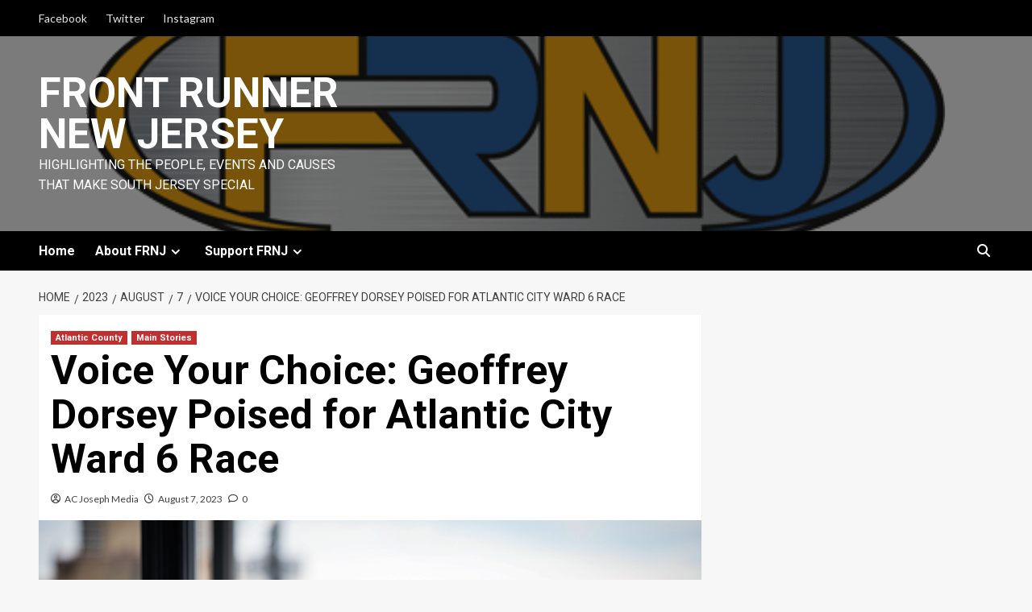

--- FILE ---
content_type: text/html; charset=UTF-8
request_url: https://frontrunnernewjersey.com/2023/08/07/voice-your-choice-geoffrey-dorsey-poised-for-atlantic-city-ward-6-race/
body_size: 25665
content:
<!doctype html>
<html dir="ltr" lang="en-US" prefix="og: https://ogp.me/ns#">
<head>
    <meta charset="UTF-8">
    <meta name="viewport" content="width=device-width, initial-scale=1">
    <link rel="profile" href="http://gmpg.org/xfn/11">
    <title>Voice Your Choice: Geoffrey Dorsey Poised for Atlantic City Ward 6 Race - Front Runner New Jersey</title>
	<style>img:is([sizes="auto" i], [sizes^="auto," i]) { contain-intrinsic-size: 3000px 1500px }</style>
	
		<!-- All in One SEO 4.9.3 - aioseo.com -->
	<meta name="description" content="BY CLYDE HUGHES | AC JosepH Media ATLANTIC CITY -- Local contractor Geoffrey Dorsey in June moved a step closer to becoming a member of city council with a win in the Ward 6 Democratic primary race, but his volunteerism community work dates back years. The Atlantic City native and founder of Dorsey Construction, won" />
	<meta name="robots" content="max-image-preview:large" />
	<meta name="author" content="AC Joseph Media"/>
	<link rel="canonical" href="https://frontrunnernewjersey.com/2023/08/07/voice-your-choice-geoffrey-dorsey-poised-for-atlantic-city-ward-6-race/" />
	<meta name="generator" content="All in One SEO (AIOSEO) 4.9.3" />
		<meta property="og:locale" content="en_US" />
		<meta property="og:site_name" content="Front Runner New Jersey - Highlighting the People, Events and Causes that make South Jersey Special" />
		<meta property="og:type" content="article" />
		<meta property="og:title" content="Voice Your Choice: Geoffrey Dorsey Poised for Atlantic City Ward 6 Race - Front Runner New Jersey" />
		<meta property="og:description" content="BY CLYDE HUGHES | AC JosepH Media ATLANTIC CITY -- Local contractor Geoffrey Dorsey in June moved a step closer to becoming a member of city council with a win in the Ward 6 Democratic primary race, but his volunteerism community work dates back years. The Atlantic City native and founder of Dorsey Construction, won" />
		<meta property="og:url" content="https://frontrunnernewjersey.com/2023/08/07/voice-your-choice-geoffrey-dorsey-poised-for-atlantic-city-ward-6-race/" />
		<meta property="article:published_time" content="2023-08-07T10:05:42+00:00" />
		<meta property="article:modified_time" content="2025-07-18T17:14:58+00:00" />
		<meta name="twitter:card" content="summary_large_image" />
		<meta name="twitter:title" content="Voice Your Choice: Geoffrey Dorsey Poised for Atlantic City Ward 6 Race - Front Runner New Jersey" />
		<meta name="twitter:description" content="BY CLYDE HUGHES | AC JosepH Media ATLANTIC CITY -- Local contractor Geoffrey Dorsey in June moved a step closer to becoming a member of city council with a win in the Ward 6 Democratic primary race, but his volunteerism community work dates back years. The Atlantic City native and founder of Dorsey Construction, won" />
		<script type="application/ld+json" class="aioseo-schema">
			{"@context":"https:\/\/schema.org","@graph":[{"@type":"BlogPosting","@id":"https:\/\/frontrunnernewjersey.com\/2023\/08\/07\/voice-your-choice-geoffrey-dorsey-poised-for-atlantic-city-ward-6-race\/#blogposting","name":"Voice Your Choice: Geoffrey Dorsey Poised for Atlantic City Ward 6 Race - Front Runner New Jersey","headline":"Voice Your Choice: Geoffrey Dorsey Poised for Atlantic City Ward 6 Race","author":{"@id":"https:\/\/frontrunnernewjersey.com\/author\/clydehughes\/#author"},"publisher":{"@id":"https:\/\/frontrunnernewjersey.com\/#organization"},"image":{"@type":"ImageObject","url":"https:\/\/frontrunnernewjersey.com\/wp-content\/uploads\/2021\/05\/fr-geoff-dorsey-jacket-scaled.jpeg","width":2560,"height":1707,"caption":"Atlantic City at-large council candidate Geoff Dorsey. Photo courtesy of Geoff Dorsey."},"datePublished":"2023-08-07T06:05:42-04:00","dateModified":"2025-07-18T13:14:58-04:00","inLanguage":"en-US","mainEntityOfPage":{"@id":"https:\/\/frontrunnernewjersey.com\/2023\/08\/07\/voice-your-choice-geoffrey-dorsey-poised-for-atlantic-city-ward-6-race\/#webpage"},"isPartOf":{"@id":"https:\/\/frontrunnernewjersey.com\/2023\/08\/07\/voice-your-choice-geoffrey-dorsey-poised-for-atlantic-city-ward-6-race\/#webpage"},"articleSection":"Atlantic County, Main Stories, Atlantic City council, geoffrey Dorsey, Jesse Kurtz, Ward 6"},{"@type":"BreadcrumbList","@id":"https:\/\/frontrunnernewjersey.com\/2023\/08\/07\/voice-your-choice-geoffrey-dorsey-poised-for-atlantic-city-ward-6-race\/#breadcrumblist","itemListElement":[{"@type":"ListItem","@id":"https:\/\/frontrunnernewjersey.com#listItem","position":1,"name":"Home","item":"https:\/\/frontrunnernewjersey.com","nextItem":{"@type":"ListItem","@id":"https:\/\/frontrunnernewjersey.com\/category\/atlantic-county\/#listItem","name":"Atlantic County"}},{"@type":"ListItem","@id":"https:\/\/frontrunnernewjersey.com\/category\/atlantic-county\/#listItem","position":2,"name":"Atlantic County","item":"https:\/\/frontrunnernewjersey.com\/category\/atlantic-county\/","nextItem":{"@type":"ListItem","@id":"https:\/\/frontrunnernewjersey.com\/2023\/08\/07\/voice-your-choice-geoffrey-dorsey-poised-for-atlantic-city-ward-6-race\/#listItem","name":"Voice Your Choice: Geoffrey Dorsey Poised for Atlantic City Ward 6 Race"},"previousItem":{"@type":"ListItem","@id":"https:\/\/frontrunnernewjersey.com#listItem","name":"Home"}},{"@type":"ListItem","@id":"https:\/\/frontrunnernewjersey.com\/2023\/08\/07\/voice-your-choice-geoffrey-dorsey-poised-for-atlantic-city-ward-6-race\/#listItem","position":3,"name":"Voice Your Choice: Geoffrey Dorsey Poised for Atlantic City Ward 6 Race","previousItem":{"@type":"ListItem","@id":"https:\/\/frontrunnernewjersey.com\/category\/atlantic-county\/#listItem","name":"Atlantic County"}}]},{"@type":"Organization","@id":"https:\/\/frontrunnernewjersey.com\/#organization","name":"Front Runner New Jersey","description":"Highlighting the People, Events and Causes that make South Jersey Special","url":"https:\/\/frontrunnernewjersey.com\/","logo":{"@type":"ImageObject","url":"https:\/\/frontrunnernewjersey.com\/wp-content\/uploads\/FrontRunner_Final_512x256.gif","@id":"https:\/\/frontrunnernewjersey.com\/2023\/08\/07\/voice-your-choice-geoffrey-dorsey-poised-for-atlantic-city-ward-6-race\/#organizationLogo","width":512,"height":256},"image":{"@id":"https:\/\/frontrunnernewjersey.com\/2023\/08\/07\/voice-your-choice-geoffrey-dorsey-poised-for-atlantic-city-ward-6-race\/#organizationLogo"},"sameAs":["https:\/\/facebook.com\/","https:\/\/x.com\/","https:\/\/instagram.com\/","https:\/\/pinterest.com\/","https:\/\/youtube.com\/","https:\/\/linkedin.com\/in\/"]},{"@type":"Person","@id":"https:\/\/frontrunnernewjersey.com\/author\/clydehughes\/#author","url":"https:\/\/frontrunnernewjersey.com\/author\/clydehughes\/","name":"AC Joseph Media","image":{"@type":"ImageObject","@id":"https:\/\/frontrunnernewjersey.com\/2023\/08\/07\/voice-your-choice-geoffrey-dorsey-poised-for-atlantic-city-ward-6-race\/#authorImage","url":"https:\/\/secure.gravatar.com\/avatar\/2d74169dd56bd5d577ae6be6284c3849e7ca9138f491c42123270f11a7e1a5b2?s=96&d=identicon&r=g","width":96,"height":96,"caption":"AC Joseph Media"}},{"@type":"WebPage","@id":"https:\/\/frontrunnernewjersey.com\/2023\/08\/07\/voice-your-choice-geoffrey-dorsey-poised-for-atlantic-city-ward-6-race\/#webpage","url":"https:\/\/frontrunnernewjersey.com\/2023\/08\/07\/voice-your-choice-geoffrey-dorsey-poised-for-atlantic-city-ward-6-race\/","name":"Voice Your Choice: Geoffrey Dorsey Poised for Atlantic City Ward 6 Race - Front Runner New Jersey","description":"BY CLYDE HUGHES | AC JosepH Media ATLANTIC CITY -- Local contractor Geoffrey Dorsey in June moved a step closer to becoming a member of city council with a win in the Ward 6 Democratic primary race, but his volunteerism community work dates back years. The Atlantic City native and founder of Dorsey Construction, won","inLanguage":"en-US","isPartOf":{"@id":"https:\/\/frontrunnernewjersey.com\/#website"},"breadcrumb":{"@id":"https:\/\/frontrunnernewjersey.com\/2023\/08\/07\/voice-your-choice-geoffrey-dorsey-poised-for-atlantic-city-ward-6-race\/#breadcrumblist"},"author":{"@id":"https:\/\/frontrunnernewjersey.com\/author\/clydehughes\/#author"},"creator":{"@id":"https:\/\/frontrunnernewjersey.com\/author\/clydehughes\/#author"},"image":{"@type":"ImageObject","url":"https:\/\/frontrunnernewjersey.com\/wp-content\/uploads\/2021\/05\/fr-geoff-dorsey-jacket-scaled.jpeg","@id":"https:\/\/frontrunnernewjersey.com\/2023\/08\/07\/voice-your-choice-geoffrey-dorsey-poised-for-atlantic-city-ward-6-race\/#mainImage","width":2560,"height":1707,"caption":"Atlantic City at-large council candidate Geoff Dorsey. Photo courtesy of Geoff Dorsey."},"primaryImageOfPage":{"@id":"https:\/\/frontrunnernewjersey.com\/2023\/08\/07\/voice-your-choice-geoffrey-dorsey-poised-for-atlantic-city-ward-6-race\/#mainImage"},"datePublished":"2023-08-07T06:05:42-04:00","dateModified":"2025-07-18T13:14:58-04:00"},{"@type":"WebSite","@id":"https:\/\/frontrunnernewjersey.com\/#website","url":"https:\/\/frontrunnernewjersey.com\/","name":"Front Runner New Jersey","description":"Highlighting the People, Events and Causes that make South Jersey Special","inLanguage":"en-US","publisher":{"@id":"https:\/\/frontrunnernewjersey.com\/#organization"}}]}
		</script>
		<!-- All in One SEO -->

<link rel='dns-prefetch' href='//cdn.broadstreetads.com' />
<link rel='dns-prefetch' href='//maxcdn.bootstrapcdn.com' />
<link rel='dns-prefetch' href='//fonts.googleapis.com' />
<link rel="alternate" type="application/rss+xml" title="Front Runner New Jersey &raquo; Feed" href="https://frontrunnernewjersey.com/feed/" />
<link rel="alternate" type="application/rss+xml" title="Front Runner New Jersey &raquo; Comments Feed" href="https://frontrunnernewjersey.com/comments/feed/" />
<link rel="alternate" type="application/rss+xml" title="Front Runner New Jersey &raquo; Voice Your Choice: Geoffrey Dorsey Poised for Atlantic City Ward 6 Race Comments Feed" href="https://frontrunnernewjersey.com/2023/08/07/voice-your-choice-geoffrey-dorsey-poised-for-atlantic-city-ward-6-race/feed/" />
		<!-- This site uses the Google Analytics by MonsterInsights plugin v8.17 - Using Analytics tracking - https://www.monsterinsights.com/ -->
							<script src="//www.googletagmanager.com/gtag/js?id=G-Z08J0FP1Q1"  data-cfasync="false" data-wpfc-render="false" type="text/javascript" async></script>
			<script data-cfasync="false" data-wpfc-render="false" type="text/javascript">
				var mi_version = '8.17';
				var mi_track_user = true;
				var mi_no_track_reason = '';
				
								var disableStrs = [
										'ga-disable-G-Z08J0FP1Q1',
									];

				/* Function to detect opted out users */
				function __gtagTrackerIsOptedOut() {
					for (var index = 0; index < disableStrs.length; index++) {
						if (document.cookie.indexOf(disableStrs[index] + '=true') > -1) {
							return true;
						}
					}

					return false;
				}

				/* Disable tracking if the opt-out cookie exists. */
				if (__gtagTrackerIsOptedOut()) {
					for (var index = 0; index < disableStrs.length; index++) {
						window[disableStrs[index]] = true;
					}
				}

				/* Opt-out function */
				function __gtagTrackerOptout() {
					for (var index = 0; index < disableStrs.length; index++) {
						document.cookie = disableStrs[index] + '=true; expires=Thu, 31 Dec 2099 23:59:59 UTC; path=/';
						window[disableStrs[index]] = true;
					}
				}

				if ('undefined' === typeof gaOptout) {
					function gaOptout() {
						__gtagTrackerOptout();
					}
				}
								window.dataLayer = window.dataLayer || [];

				window.MonsterInsightsDualTracker = {
					helpers: {},
					trackers: {},
				};
				if (mi_track_user) {
					function __gtagDataLayer() {
						dataLayer.push(arguments);
					}

					function __gtagTracker(type, name, parameters) {
						if (!parameters) {
							parameters = {};
						}

						if (parameters.send_to) {
							__gtagDataLayer.apply(null, arguments);
							return;
						}

						if (type === 'event') {
														parameters.send_to = monsterinsights_frontend.v4_id;
							var hookName = name;
							if (typeof parameters['event_category'] !== 'undefined') {
								hookName = parameters['event_category'] + ':' + name;
							}

							if (typeof MonsterInsightsDualTracker.trackers[hookName] !== 'undefined') {
								MonsterInsightsDualTracker.trackers[hookName](parameters);
							} else {
								__gtagDataLayer('event', name, parameters);
							}
							
						} else {
							__gtagDataLayer.apply(null, arguments);
						}
					}

					__gtagTracker('js', new Date());
					__gtagTracker('set', {
						'developer_id.dZGIzZG': true,
											});
										__gtagTracker('config', 'G-Z08J0FP1Q1', {"forceSSL":"true","link_attribution":"true"} );
															window.gtag = __gtagTracker;										(function () {
						/* https://developers.google.com/analytics/devguides/collection/analyticsjs/ */
						/* ga and __gaTracker compatibility shim. */
						var noopfn = function () {
							return null;
						};
						var newtracker = function () {
							return new Tracker();
						};
						var Tracker = function () {
							return null;
						};
						var p = Tracker.prototype;
						p.get = noopfn;
						p.set = noopfn;
						p.send = function () {
							var args = Array.prototype.slice.call(arguments);
							args.unshift('send');
							__gaTracker.apply(null, args);
						};
						var __gaTracker = function () {
							var len = arguments.length;
							if (len === 0) {
								return;
							}
							var f = arguments[len - 1];
							if (typeof f !== 'object' || f === null || typeof f.hitCallback !== 'function') {
								if ('send' === arguments[0]) {
									var hitConverted, hitObject = false, action;
									if ('event' === arguments[1]) {
										if ('undefined' !== typeof arguments[3]) {
											hitObject = {
												'eventAction': arguments[3],
												'eventCategory': arguments[2],
												'eventLabel': arguments[4],
												'value': arguments[5] ? arguments[5] : 1,
											}
										}
									}
									if ('pageview' === arguments[1]) {
										if ('undefined' !== typeof arguments[2]) {
											hitObject = {
												'eventAction': 'page_view',
												'page_path': arguments[2],
											}
										}
									}
									if (typeof arguments[2] === 'object') {
										hitObject = arguments[2];
									}
									if (typeof arguments[5] === 'object') {
										Object.assign(hitObject, arguments[5]);
									}
									if ('undefined' !== typeof arguments[1].hitType) {
										hitObject = arguments[1];
										if ('pageview' === hitObject.hitType) {
											hitObject.eventAction = 'page_view';
										}
									}
									if (hitObject) {
										action = 'timing' === arguments[1].hitType ? 'timing_complete' : hitObject.eventAction;
										hitConverted = mapArgs(hitObject);
										__gtagTracker('event', action, hitConverted);
									}
								}
								return;
							}

							function mapArgs(args) {
								var arg, hit = {};
								var gaMap = {
									'eventCategory': 'event_category',
									'eventAction': 'event_action',
									'eventLabel': 'event_label',
									'eventValue': 'event_value',
									'nonInteraction': 'non_interaction',
									'timingCategory': 'event_category',
									'timingVar': 'name',
									'timingValue': 'value',
									'timingLabel': 'event_label',
									'page': 'page_path',
									'location': 'page_location',
									'title': 'page_title',
								};
								for (arg in args) {
																		if (!(!args.hasOwnProperty(arg) || !gaMap.hasOwnProperty(arg))) {
										hit[gaMap[arg]] = args[arg];
									} else {
										hit[arg] = args[arg];
									}
								}
								return hit;
							}

							try {
								f.hitCallback();
							} catch (ex) {
							}
						};
						__gaTracker.create = newtracker;
						__gaTracker.getByName = newtracker;
						__gaTracker.getAll = function () {
							return [];
						};
						__gaTracker.remove = noopfn;
						__gaTracker.loaded = true;
						window['__gaTracker'] = __gaTracker;
					})();
									} else {
										console.log("");
					(function () {
						function __gtagTracker() {
							return null;
						}

						window['__gtagTracker'] = __gtagTracker;
						window['gtag'] = __gtagTracker;
					})();
									}
			</script>
				<!-- / Google Analytics by MonsterInsights -->
		<script type="text/javascript">
/* <![CDATA[ */
window._wpemojiSettings = {"baseUrl":"https:\/\/s.w.org\/images\/core\/emoji\/16.0.1\/72x72\/","ext":".png","svgUrl":"https:\/\/s.w.org\/images\/core\/emoji\/16.0.1\/svg\/","svgExt":".svg","source":{"concatemoji":"https:\/\/frontrunnernewjersey.com\/wp-includes\/js\/wp-emoji-release.min.js?ver=6.8.3"}};
/*! This file is auto-generated */
!function(s,n){var o,i,e;function c(e){try{var t={supportTests:e,timestamp:(new Date).valueOf()};sessionStorage.setItem(o,JSON.stringify(t))}catch(e){}}function p(e,t,n){e.clearRect(0,0,e.canvas.width,e.canvas.height),e.fillText(t,0,0);var t=new Uint32Array(e.getImageData(0,0,e.canvas.width,e.canvas.height).data),a=(e.clearRect(0,0,e.canvas.width,e.canvas.height),e.fillText(n,0,0),new Uint32Array(e.getImageData(0,0,e.canvas.width,e.canvas.height).data));return t.every(function(e,t){return e===a[t]})}function u(e,t){e.clearRect(0,0,e.canvas.width,e.canvas.height),e.fillText(t,0,0);for(var n=e.getImageData(16,16,1,1),a=0;a<n.data.length;a++)if(0!==n.data[a])return!1;return!0}function f(e,t,n,a){switch(t){case"flag":return n(e,"\ud83c\udff3\ufe0f\u200d\u26a7\ufe0f","\ud83c\udff3\ufe0f\u200b\u26a7\ufe0f")?!1:!n(e,"\ud83c\udde8\ud83c\uddf6","\ud83c\udde8\u200b\ud83c\uddf6")&&!n(e,"\ud83c\udff4\udb40\udc67\udb40\udc62\udb40\udc65\udb40\udc6e\udb40\udc67\udb40\udc7f","\ud83c\udff4\u200b\udb40\udc67\u200b\udb40\udc62\u200b\udb40\udc65\u200b\udb40\udc6e\u200b\udb40\udc67\u200b\udb40\udc7f");case"emoji":return!a(e,"\ud83e\udedf")}return!1}function g(e,t,n,a){var r="undefined"!=typeof WorkerGlobalScope&&self instanceof WorkerGlobalScope?new OffscreenCanvas(300,150):s.createElement("canvas"),o=r.getContext("2d",{willReadFrequently:!0}),i=(o.textBaseline="top",o.font="600 32px Arial",{});return e.forEach(function(e){i[e]=t(o,e,n,a)}),i}function t(e){var t=s.createElement("script");t.src=e,t.defer=!0,s.head.appendChild(t)}"undefined"!=typeof Promise&&(o="wpEmojiSettingsSupports",i=["flag","emoji"],n.supports={everything:!0,everythingExceptFlag:!0},e=new Promise(function(e){s.addEventListener("DOMContentLoaded",e,{once:!0})}),new Promise(function(t){var n=function(){try{var e=JSON.parse(sessionStorage.getItem(o));if("object"==typeof e&&"number"==typeof e.timestamp&&(new Date).valueOf()<e.timestamp+604800&&"object"==typeof e.supportTests)return e.supportTests}catch(e){}return null}();if(!n){if("undefined"!=typeof Worker&&"undefined"!=typeof OffscreenCanvas&&"undefined"!=typeof URL&&URL.createObjectURL&&"undefined"!=typeof Blob)try{var e="postMessage("+g.toString()+"("+[JSON.stringify(i),f.toString(),p.toString(),u.toString()].join(",")+"));",a=new Blob([e],{type:"text/javascript"}),r=new Worker(URL.createObjectURL(a),{name:"wpTestEmojiSupports"});return void(r.onmessage=function(e){c(n=e.data),r.terminate(),t(n)})}catch(e){}c(n=g(i,f,p,u))}t(n)}).then(function(e){for(var t in e)n.supports[t]=e[t],n.supports.everything=n.supports.everything&&n.supports[t],"flag"!==t&&(n.supports.everythingExceptFlag=n.supports.everythingExceptFlag&&n.supports[t]);n.supports.everythingExceptFlag=n.supports.everythingExceptFlag&&!n.supports.flag,n.DOMReady=!1,n.readyCallback=function(){n.DOMReady=!0}}).then(function(){return e}).then(function(){var e;n.supports.everything||(n.readyCallback(),(e=n.source||{}).concatemoji?t(e.concatemoji):e.wpemoji&&e.twemoji&&(t(e.twemoji),t(e.wpemoji)))}))}((window,document),window._wpemojiSettings);
/* ]]> */
</script>
<link rel='stylesheet' id='sgr-css' href='https://frontrunnernewjersey.com/wp-content/plugins/simple-google-recaptcha/sgr.css?ver=1690472250' type='text/css' media='all' />
<link rel='stylesheet' id='latest-posts-block-fontawesome-front-css' href='https://frontrunnernewjersey.com/wp-content/plugins/latest-posts-block-lite/src/assets/fontawesome/css/all.css?ver=1690044850' type='text/css' media='all' />
<link rel='stylesheet' id='latest-posts-block-frontend-block-style-css-css' href='https://frontrunnernewjersey.com/wp-content/plugins/latest-posts-block-lite/dist/blocks.style.build.css?ver=6.8.3' type='text/css' media='all' />
<link rel='stylesheet' id='wpauthor-blocks-fontawesome-front-css' href='https://frontrunnernewjersey.com/wp-content/plugins/wp-post-author/assets/fontawesome/css/all.css?ver=3.6.4' type='text/css' media='all' />
<link rel='stylesheet' id='wpauthor-frontend-block-style-css-css' href='https://frontrunnernewjersey.com/wp-content/plugins/wp-post-author/assets/dist/blocks.style.build.css?ver=3.6.4' type='text/css' media='all' />
<link rel='stylesheet' id='genesis-blocks-style-css-css' href='https://frontrunnernewjersey.com/wp-content/plugins/genesis-blocks/dist/style-blocks.build.css?ver=1689974333' type='text/css' media='all' />
<style id='wp-emoji-styles-inline-css' type='text/css'>

	img.wp-smiley, img.emoji {
		display: inline !important;
		border: none !important;
		box-shadow: none !important;
		height: 1em !important;
		width: 1em !important;
		margin: 0 0.07em !important;
		vertical-align: -0.1em !important;
		background: none !important;
		padding: 0 !important;
	}
</style>
<link rel='stylesheet' id='wp-block-library-css' href='https://frontrunnernewjersey.com/wp-includes/css/dist/block-library/style.min.css?ver=6.8.3' type='text/css' media='all' />
<link rel='stylesheet' id='blockspare-frontend-block-style-css-css' href='https://frontrunnernewjersey.com/wp-content/plugins/blockspare/dist/style-blocks.css?ver=6.8.3' type='text/css' media='all' />
<link rel='stylesheet' id='blockspare-frontend-banner-style-css-css' href='https://frontrunnernewjersey.com/wp-content/plugins/blockspare/dist/style-banner_group.css?ver=6.8.3' type='text/css' media='all' />
<link rel='stylesheet' id='fontawesome-css' href='https://frontrunnernewjersey.com/wp-content/plugins/blockspare/assets/fontawesome/css/all.css?ver=6.8.3' type='text/css' media='all' />
<link rel='stylesheet' id='slick-css' href='https://frontrunnernewjersey.com/wp-content/plugins/blockspare/assets/slick/css/slick.css?ver=6.8.3' type='text/css' media='all' />
<style id='classic-theme-styles-inline-css' type='text/css'>
/*! This file is auto-generated */
.wp-block-button__link{color:#fff;background-color:#32373c;border-radius:9999px;box-shadow:none;text-decoration:none;padding:calc(.667em + 2px) calc(1.333em + 2px);font-size:1.125em}.wp-block-file__button{background:#32373c;color:#fff;text-decoration:none}
</style>
<link rel='stylesheet' id='aioseo/css/src/vue/standalone/blocks/table-of-contents/global.scss-css' href='https://frontrunnernewjersey.com/wp-content/plugins/all-in-one-seo-pack/dist/Lite/assets/css/table-of-contents/global.e90f6d47.css?ver=4.9.3' type='text/css' media='all' />
<link rel='stylesheet' id='coblocks-frontend-css' href='https://frontrunnernewjersey.com/wp-content/plugins/coblocks/dist/style-coblocks-1.css?ver=3.1.16' type='text/css' media='all' />
<link rel='stylesheet' id='coblocks-extensions-css' href='https://frontrunnernewjersey.com/wp-content/plugins/coblocks/dist/style-coblocks-extensions.css?ver=3.1.16' type='text/css' media='all' />
<link rel='stylesheet' id='coblocks-animation-css' href='https://frontrunnernewjersey.com/wp-content/plugins/coblocks/dist/style-coblocks-animation.css?ver=2677611078ee87eb3b1c' type='text/css' media='all' />
<style id='global-styles-inline-css' type='text/css'>
:root{--wp--preset--aspect-ratio--square: 1;--wp--preset--aspect-ratio--4-3: 4/3;--wp--preset--aspect-ratio--3-4: 3/4;--wp--preset--aspect-ratio--3-2: 3/2;--wp--preset--aspect-ratio--2-3: 2/3;--wp--preset--aspect-ratio--16-9: 16/9;--wp--preset--aspect-ratio--9-16: 9/16;--wp--preset--color--black: #000000;--wp--preset--color--cyan-bluish-gray: #abb8c3;--wp--preset--color--white: #ffffff;--wp--preset--color--pale-pink: #f78da7;--wp--preset--color--vivid-red: #cf2e2e;--wp--preset--color--luminous-vivid-orange: #ff6900;--wp--preset--color--luminous-vivid-amber: #fcb900;--wp--preset--color--light-green-cyan: #7bdcb5;--wp--preset--color--vivid-green-cyan: #00d084;--wp--preset--color--pale-cyan-blue: #8ed1fc;--wp--preset--color--vivid-cyan-blue: #0693e3;--wp--preset--color--vivid-purple: #9b51e0;--wp--preset--gradient--vivid-cyan-blue-to-vivid-purple: linear-gradient(135deg,rgba(6,147,227,1) 0%,rgb(155,81,224) 100%);--wp--preset--gradient--light-green-cyan-to-vivid-green-cyan: linear-gradient(135deg,rgb(122,220,180) 0%,rgb(0,208,130) 100%);--wp--preset--gradient--luminous-vivid-amber-to-luminous-vivid-orange: linear-gradient(135deg,rgba(252,185,0,1) 0%,rgba(255,105,0,1) 100%);--wp--preset--gradient--luminous-vivid-orange-to-vivid-red: linear-gradient(135deg,rgba(255,105,0,1) 0%,rgb(207,46,46) 100%);--wp--preset--gradient--very-light-gray-to-cyan-bluish-gray: linear-gradient(135deg,rgb(238,238,238) 0%,rgb(169,184,195) 100%);--wp--preset--gradient--cool-to-warm-spectrum: linear-gradient(135deg,rgb(74,234,220) 0%,rgb(151,120,209) 20%,rgb(207,42,186) 40%,rgb(238,44,130) 60%,rgb(251,105,98) 80%,rgb(254,248,76) 100%);--wp--preset--gradient--blush-light-purple: linear-gradient(135deg,rgb(255,206,236) 0%,rgb(152,150,240) 100%);--wp--preset--gradient--blush-bordeaux: linear-gradient(135deg,rgb(254,205,165) 0%,rgb(254,45,45) 50%,rgb(107,0,62) 100%);--wp--preset--gradient--luminous-dusk: linear-gradient(135deg,rgb(255,203,112) 0%,rgb(199,81,192) 50%,rgb(65,88,208) 100%);--wp--preset--gradient--pale-ocean: linear-gradient(135deg,rgb(255,245,203) 0%,rgb(182,227,212) 50%,rgb(51,167,181) 100%);--wp--preset--gradient--electric-grass: linear-gradient(135deg,rgb(202,248,128) 0%,rgb(113,206,126) 100%);--wp--preset--gradient--midnight: linear-gradient(135deg,rgb(2,3,129) 0%,rgb(40,116,252) 100%);--wp--preset--font-size--small: 13px;--wp--preset--font-size--medium: 20px;--wp--preset--font-size--large: 36px;--wp--preset--font-size--x-large: 42px;--wp--preset--spacing--20: 0.44rem;--wp--preset--spacing--30: 0.67rem;--wp--preset--spacing--40: 1rem;--wp--preset--spacing--50: 1.5rem;--wp--preset--spacing--60: 2.25rem;--wp--preset--spacing--70: 3.38rem;--wp--preset--spacing--80: 5.06rem;--wp--preset--shadow--natural: 6px 6px 9px rgba(0, 0, 0, 0.2);--wp--preset--shadow--deep: 12px 12px 50px rgba(0, 0, 0, 0.4);--wp--preset--shadow--sharp: 6px 6px 0px rgba(0, 0, 0, 0.2);--wp--preset--shadow--outlined: 6px 6px 0px -3px rgba(255, 255, 255, 1), 6px 6px rgba(0, 0, 0, 1);--wp--preset--shadow--crisp: 6px 6px 0px rgba(0, 0, 0, 1);}:where(.is-layout-flex){gap: 0.5em;}:where(.is-layout-grid){gap: 0.5em;}body .is-layout-flex{display: flex;}.is-layout-flex{flex-wrap: wrap;align-items: center;}.is-layout-flex > :is(*, div){margin: 0;}body .is-layout-grid{display: grid;}.is-layout-grid > :is(*, div){margin: 0;}:where(.wp-block-columns.is-layout-flex){gap: 2em;}:where(.wp-block-columns.is-layout-grid){gap: 2em;}:where(.wp-block-post-template.is-layout-flex){gap: 1.25em;}:where(.wp-block-post-template.is-layout-grid){gap: 1.25em;}.has-black-color{color: var(--wp--preset--color--black) !important;}.has-cyan-bluish-gray-color{color: var(--wp--preset--color--cyan-bluish-gray) !important;}.has-white-color{color: var(--wp--preset--color--white) !important;}.has-pale-pink-color{color: var(--wp--preset--color--pale-pink) !important;}.has-vivid-red-color{color: var(--wp--preset--color--vivid-red) !important;}.has-luminous-vivid-orange-color{color: var(--wp--preset--color--luminous-vivid-orange) !important;}.has-luminous-vivid-amber-color{color: var(--wp--preset--color--luminous-vivid-amber) !important;}.has-light-green-cyan-color{color: var(--wp--preset--color--light-green-cyan) !important;}.has-vivid-green-cyan-color{color: var(--wp--preset--color--vivid-green-cyan) !important;}.has-pale-cyan-blue-color{color: var(--wp--preset--color--pale-cyan-blue) !important;}.has-vivid-cyan-blue-color{color: var(--wp--preset--color--vivid-cyan-blue) !important;}.has-vivid-purple-color{color: var(--wp--preset--color--vivid-purple) !important;}.has-black-background-color{background-color: var(--wp--preset--color--black) !important;}.has-cyan-bluish-gray-background-color{background-color: var(--wp--preset--color--cyan-bluish-gray) !important;}.has-white-background-color{background-color: var(--wp--preset--color--white) !important;}.has-pale-pink-background-color{background-color: var(--wp--preset--color--pale-pink) !important;}.has-vivid-red-background-color{background-color: var(--wp--preset--color--vivid-red) !important;}.has-luminous-vivid-orange-background-color{background-color: var(--wp--preset--color--luminous-vivid-orange) !important;}.has-luminous-vivid-amber-background-color{background-color: var(--wp--preset--color--luminous-vivid-amber) !important;}.has-light-green-cyan-background-color{background-color: var(--wp--preset--color--light-green-cyan) !important;}.has-vivid-green-cyan-background-color{background-color: var(--wp--preset--color--vivid-green-cyan) !important;}.has-pale-cyan-blue-background-color{background-color: var(--wp--preset--color--pale-cyan-blue) !important;}.has-vivid-cyan-blue-background-color{background-color: var(--wp--preset--color--vivid-cyan-blue) !important;}.has-vivid-purple-background-color{background-color: var(--wp--preset--color--vivid-purple) !important;}.has-black-border-color{border-color: var(--wp--preset--color--black) !important;}.has-cyan-bluish-gray-border-color{border-color: var(--wp--preset--color--cyan-bluish-gray) !important;}.has-white-border-color{border-color: var(--wp--preset--color--white) !important;}.has-pale-pink-border-color{border-color: var(--wp--preset--color--pale-pink) !important;}.has-vivid-red-border-color{border-color: var(--wp--preset--color--vivid-red) !important;}.has-luminous-vivid-orange-border-color{border-color: var(--wp--preset--color--luminous-vivid-orange) !important;}.has-luminous-vivid-amber-border-color{border-color: var(--wp--preset--color--luminous-vivid-amber) !important;}.has-light-green-cyan-border-color{border-color: var(--wp--preset--color--light-green-cyan) !important;}.has-vivid-green-cyan-border-color{border-color: var(--wp--preset--color--vivid-green-cyan) !important;}.has-pale-cyan-blue-border-color{border-color: var(--wp--preset--color--pale-cyan-blue) !important;}.has-vivid-cyan-blue-border-color{border-color: var(--wp--preset--color--vivid-cyan-blue) !important;}.has-vivid-purple-border-color{border-color: var(--wp--preset--color--vivid-purple) !important;}.has-vivid-cyan-blue-to-vivid-purple-gradient-background{background: var(--wp--preset--gradient--vivid-cyan-blue-to-vivid-purple) !important;}.has-light-green-cyan-to-vivid-green-cyan-gradient-background{background: var(--wp--preset--gradient--light-green-cyan-to-vivid-green-cyan) !important;}.has-luminous-vivid-amber-to-luminous-vivid-orange-gradient-background{background: var(--wp--preset--gradient--luminous-vivid-amber-to-luminous-vivid-orange) !important;}.has-luminous-vivid-orange-to-vivid-red-gradient-background{background: var(--wp--preset--gradient--luminous-vivid-orange-to-vivid-red) !important;}.has-very-light-gray-to-cyan-bluish-gray-gradient-background{background: var(--wp--preset--gradient--very-light-gray-to-cyan-bluish-gray) !important;}.has-cool-to-warm-spectrum-gradient-background{background: var(--wp--preset--gradient--cool-to-warm-spectrum) !important;}.has-blush-light-purple-gradient-background{background: var(--wp--preset--gradient--blush-light-purple) !important;}.has-blush-bordeaux-gradient-background{background: var(--wp--preset--gradient--blush-bordeaux) !important;}.has-luminous-dusk-gradient-background{background: var(--wp--preset--gradient--luminous-dusk) !important;}.has-pale-ocean-gradient-background{background: var(--wp--preset--gradient--pale-ocean) !important;}.has-electric-grass-gradient-background{background: var(--wp--preset--gradient--electric-grass) !important;}.has-midnight-gradient-background{background: var(--wp--preset--gradient--midnight) !important;}.has-small-font-size{font-size: var(--wp--preset--font-size--small) !important;}.has-medium-font-size{font-size: var(--wp--preset--font-size--medium) !important;}.has-large-font-size{font-size: var(--wp--preset--font-size--large) !important;}.has-x-large-font-size{font-size: var(--wp--preset--font-size--x-large) !important;}
:where(.wp-block-post-template.is-layout-flex){gap: 1.25em;}:where(.wp-block-post-template.is-layout-grid){gap: 1.25em;}
:where(.wp-block-columns.is-layout-flex){gap: 2em;}:where(.wp-block-columns.is-layout-grid){gap: 2em;}
:root :where(.wp-block-pullquote){font-size: 1.5em;line-height: 1.6;}
</style>
<link rel='stylesheet' id='cff-css' href='https://frontrunnernewjersey.com/wp-content/plugins/custom-facebook-feed/assets/css/cff-style.min.css?ver=4.2.5' type='text/css' media='all' />
<link rel='stylesheet' id='sb-font-awesome-css' href='https://maxcdn.bootstrapcdn.com/font-awesome/4.7.0/css/font-awesome.min.css?ver=6.8.3' type='text/css' media='all' />
<link rel='stylesheet' id='wp-components-css' href='https://frontrunnernewjersey.com/wp-includes/css/dist/components/style.min.css?ver=6.8.3' type='text/css' media='all' />
<link rel='stylesheet' id='godaddy-styles-css' href='https://frontrunnernewjersey.com/wp-content/plugins/coblocks/includes/Dependencies/GoDaddy/Styles/build/latest.css?ver=2.0.2' type='text/css' media='all' />
<link rel='stylesheet' id='newsment-google-fonts-css' href='https://fonts.googleapis.com/css?family=Roboto:100,300,400,500,700' type='text/css' media='all' />
<link rel='stylesheet' id='bootstrap-css' href='https://frontrunnernewjersey.com/wp-content/themes/covernews/assets/bootstrap/css/bootstrap.min.css?ver=6.8.3' type='text/css' media='all' />
<link rel='stylesheet' id='covernews-style-css' href='https://frontrunnernewjersey.com/wp-content/themes/covernews/style.css?ver=6.8.3' type='text/css' media='all' />
<link rel='stylesheet' id='newsment-css' href='https://frontrunnernewjersey.com/wp-content/themes/newsment/style.css?ver=1.1.0' type='text/css' media='all' />
<link rel='stylesheet' id='covernews-icons-css' href='https://frontrunnernewjersey.com/wp-content/themes/covernews/assets/covernews-icons/style.css?ver=6.8.3' type='text/css' media='all' />
<link rel='stylesheet' id='covernews-google-fonts-css' href='https://fonts.googleapis.com/css?family=Source%20Sans%20Pro:400,700|Lato:400,700&#038;subset=latin,latin-ext' type='text/css' media='all' />
<link rel='stylesheet' id='tablepress-default-css' href='https://frontrunnernewjersey.com/wp-content/plugins/tablepress/css/build/default.css?ver=3.2.6' type='text/css' media='all' />
<link rel='stylesheet' id='awpa-wp-post-author-styles-css' href='https://frontrunnernewjersey.com/wp-content/plugins/wp-post-author/assets/css/awpa-frontend-style.css?ver=3.6.4' type='text/css' media='all' />
<style id='awpa-wp-post-author-styles-inline-css' type='text/css'>

                .wp_post_author_widget .wp-post-author-meta .awpa-display-name > a:hover,
                body .wp-post-author-wrap .awpa-display-name > a:hover {
                    color: #b81e1e;
                }
                .wp-post-author-meta .wp-post-author-meta-more-posts a.awpa-more-posts:hover, 
                .awpa-review-field .right-star .awpa-rating-button:not(:disabled):hover {
                    color: #b81e1e;
                    border-color: #b81e1e;
                }
            
</style>
<script type="text/javascript" id="sgr-js-extra">
/* <![CDATA[ */
var sgr = {"sgr_site_key":"6LcpCV0nAAAAAKpEh8yvrRf074ToxxcahXXwDW4k"};
/* ]]> */
</script>
<script type="text/javascript" src="https://frontrunnernewjersey.com/wp-content/plugins/simple-google-recaptcha/sgr.js?ver=1690472250" id="sgr-js"></script>
<script type="text/javascript" src="https://frontrunnernewjersey.com/wp-content/plugins/google-analytics-for-wordpress/assets/js/frontend-gtag.min.js?ver=8.17" id="monsterinsights-frontend-script-js"></script>
<script data-cfasync="false" data-wpfc-render="false" type="text/javascript" id='monsterinsights-frontend-script-js-extra'>/* <![CDATA[ */
var monsterinsights_frontend = {"js_events_tracking":"true","download_extensions":"doc,pdf,ppt,zip,xls,docx,pptx,xlsx","inbound_paths":"[{\"path\":\"\\\/go\\\/\",\"label\":\"affiliate\"},{\"path\":\"\\\/recommend\\\/\",\"label\":\"affiliate\"}]","home_url":"https:\/\/frontrunnernewjersey.com","hash_tracking":"false","v4_id":"G-Z08J0FP1Q1"};/* ]]> */
</script>
<script type="text/javascript" src="https://frontrunnernewjersey.com/wp-includes/js/jquery/jquery.min.js?ver=3.7.1" id="jquery-core-js"></script>
<script type="text/javascript" src="https://frontrunnernewjersey.com/wp-includes/js/jquery/jquery-migrate.min.js?ver=3.4.1" id="jquery-migrate-js"></script>
<script type="text/javascript" src="https://frontrunnernewjersey.com/wp-content/plugins/blockspare/assets/js/countup/waypoints.min.js?ver=6.8.3" id="waypoint-js"></script>
<script type="text/javascript" src="https://frontrunnernewjersey.com/wp-content/plugins/blockspare/assets/js/countup/jquery.counterup.min.js?ver=1" id="countup-js"></script>
<script async data-cfasync='false' type="text/javascript" src="//cdn.broadstreetads.com/init-2.min.js?v=1.52.4&amp;ver=6.8.3" id="broadstreet-init-js"></script>
<script type="text/javascript" src="https://frontrunnernewjersey.com/wp-content/plugins/wp-post-author/assets/js/awpa-frontend-scripts.js?ver=3.6.4" id="awpa-custom-bg-scripts-js"></script>
<link rel="https://api.w.org/" href="https://frontrunnernewjersey.com/wp-json/" /><link rel="alternate" title="JSON" type="application/json" href="https://frontrunnernewjersey.com/wp-json/wp/v2/posts/11662" /><link rel="EditURI" type="application/rsd+xml" title="RSD" href="https://frontrunnernewjersey.com/xmlrpc.php?rsd" />
<link rel='shortlink' href='https://frontrunnernewjersey.com/?p=11662' />
<link rel="alternate" title="oEmbed (JSON)" type="application/json+oembed" href="https://frontrunnernewjersey.com/wp-json/oembed/1.0/embed?url=https%3A%2F%2Ffrontrunnernewjersey.com%2F2023%2F08%2F07%2Fvoice-your-choice-geoffrey-dorsey-poised-for-atlantic-city-ward-6-race%2F" />
<link rel="alternate" title="oEmbed (XML)" type="text/xml+oembed" href="https://frontrunnernewjersey.com/wp-json/oembed/1.0/embed?url=https%3A%2F%2Ffrontrunnernewjersey.com%2F2023%2F08%2F07%2Fvoice-your-choice-geoffrey-dorsey-poised-for-atlantic-city-ward-6-race%2F&#038;format=xml" />

<!-- This site is using AdRotate v5.17.2 to display their advertisements - https://ajdg.solutions/ -->
<!-- AdRotate CSS -->
<style type="text/css" media="screen">
	.g { margin:0px; padding:0px; overflow:hidden; line-height:1; zoom:1; }
	.g img { height:auto; }
	.g-col { position:relative; float:left; }
	.g-col:first-child { margin-left: 0; }
	.g-col:last-child { margin-right: 0; }
	.g-1 { margin:0px;  width:100%; max-width:125px; height:100%; max-height:125px; }
	@media only screen and (max-width: 480px) {
		.g-col, .g-dyn, .g-single { width:100%; margin-left:0; margin-right:0; }
	}
</style>
<!-- /AdRotate CSS -->

<link rel="pingback" href="https://frontrunnernewjersey.com/xmlrpc.php"><meta name="generator" content="Elementor 3.34.2; features: additional_custom_breakpoints; settings: css_print_method-external, google_font-enabled, font_display-auto">
			<style>
				.e-con.e-parent:nth-of-type(n+4):not(.e-lazyloaded):not(.e-no-lazyload),
				.e-con.e-parent:nth-of-type(n+4):not(.e-lazyloaded):not(.e-no-lazyload) * {
					background-image: none !important;
				}
				@media screen and (max-height: 1024px) {
					.e-con.e-parent:nth-of-type(n+3):not(.e-lazyloaded):not(.e-no-lazyload),
					.e-con.e-parent:nth-of-type(n+3):not(.e-lazyloaded):not(.e-no-lazyload) * {
						background-image: none !important;
					}
				}
				@media screen and (max-height: 640px) {
					.e-con.e-parent:nth-of-type(n+2):not(.e-lazyloaded):not(.e-no-lazyload),
					.e-con.e-parent:nth-of-type(n+2):not(.e-lazyloaded):not(.e-no-lazyload) * {
						background-image: none !important;
					}
				}
			</style>
			        <style type="text/css">
                        .site-title a,
            .site-header .site-branding .site-title a:visited,
            .site-header .site-branding .site-title a:hover,
            .site-description {
                color: #828282;
            }

            .site-branding .site-title {
                font-size: 51px;
            }

            @media only screen and (max-width: 640px) {
                .header-layout-3 .site-header .site-branding .site-title,
                .site-branding .site-title {
                    font-size: 60px;

                }
              }   

           @media only screen and (max-width: 375px) {
               .header-layout-3 .site-header .site-branding .site-title,
               .site-branding .site-title {
                        font-size: 50px;

                    }
                }
                
                    @media (min-width: 768px){
            .elementor-default .elementor-section.elementor-section-full_width > .elementor-container,
            .elementor-page .elementor-section.elementor-section-full_width > .elementor-container,
            .elementor-default .elementor-section.elementor-section-boxed > .elementor-container,
            .elementor-page .elementor-section.elementor-section-boxed > .elementor-container {
                max-width: 730px;
            }
        }
        @media (min-width: 992px){
            .elementor-default .elementor-section.elementor-section-full_width > .elementor-container,
            .elementor-page .elementor-section.elementor-section-full_width > .elementor-container,
            .elementor-default .elementor-section.elementor-section-boxed > .elementor-container,
            .elementor-page .elementor-section.elementor-section-boxed > .elementor-container {
                max-width: 950px;
            }
        }
        @media only screen and (min-width: 1401px){
            .elementor-default .elementor-section.elementor-section-full_width > .elementor-container,
            .elementor-page .elementor-section.elementor-section-full_width > .elementor-container,
            .elementor-default .elementor-section.elementor-section-boxed > .elementor-container,
            .elementor-page .elementor-section.elementor-section-boxed > .elementor-container {
                max-width: 1180px;
            }
        }
        @media only screen and (min-width: 1200px) and (max-width: 1400px){
            .elementor-default .elementor-section.elementor-section-full_width > .elementor-container,
            .elementor-page .elementor-section.elementor-section-full_width > .elementor-container,
            .elementor-default .elementor-section.elementor-section-boxed > .elementor-container,
            .elementor-page .elementor-section.elementor-section-boxed > .elementor-container {
                max-width: 1160px;
            }
        }
        @media (min-width: 1680px){            
            .elementor-default .elementor-section.elementor-section-full_width > .elementor-container,
            .elementor-page .elementor-section.elementor-section-full_width > .elementor-container,
            .elementor-default .elementor-section.elementor-section-boxed > .elementor-container,
            .elementor-page .elementor-section.elementor-section-boxed > .elementor-container {
                max-width: 1580px;
            }
        }
        
        .align-content-left .elementor-section-stretched,
        .align-content-right .elementor-section-stretched {
            max-width: 100%;
            left: 0 !important;
        }


        </style>
        <link rel="icon" href="https://frontrunnernewjersey.com/wp-content/uploads/2018/10/cropped-frontrunner_final-100x100.jpg" sizes="32x32" />
<link rel="icon" href="https://frontrunnernewjersey.com/wp-content/uploads/2018/10/cropped-frontrunner_final-300x300.jpg" sizes="192x192" />
<link rel="apple-touch-icon" href="https://frontrunnernewjersey.com/wp-content/uploads/2018/10/cropped-frontrunner_final-300x300.jpg" />
<meta name="msapplication-TileImage" content="https://frontrunnernewjersey.com/wp-content/uploads/2018/10/cropped-frontrunner_final-300x300.jpg" />
		<style type="text/css" id="wp-custom-css">
			.site-title a, .site-header .site-branding .site-title a:visited, .site-header .site-branding .site-title a:hover, .site-description {color:#fff !important;}

.elementor-shortcode {text-align:center !important;}

.g {text-align:center !important;}
.g:before {content:"Advertisement";margin-bottom:10px !important;display:block;font-size:12px;margin-top:10px}
.banner-promotions-wrapper .g:before {color:#fff !important;}
#secondary {padding-bottom:40px !important;}


		</style>
		</head>

<body class="wp-singular post-template-default single single-post postid-11662 single-format-standard wp-embed-responsive wp-theme-covernews wp-child-theme-newsment default-content-layout scrollup-sticky-header aft-sticky-header aft-sticky-sidebar default aft-main-banner-slider-editors-picks-trending single-content-mode-default header-image-default align-content-left aft-and elementor-default elementor-kit-8942">
<broadstreet-zone zone-id="156967" keywords="not_home_page,not_landing_page,is_article_page,atlantic-county,main-stories,voice-your-choice-geoffrey-dorsey-poised-for-atlantic-city-ward-6-race,post" soft-keywords="true" zone-alias=""></broadstreet-zone>
    <div id="af-preloader">
        <div id="loader-wrapper">
            <div id="loader"></div>
        </div>
    </div>

<div id="page" class="site">
    <a class="skip-link screen-reader-text" href="#content">Skip to content</a>

<div class="header-layout-1">
            <div class="top-masthead">

            <div class="container">
                <div class="row">
                                            <div class="col-xs-12 col-sm-12 col-md-8 device-center">
                            
                            <div class="top-navigation"><ul id="top-menu" class="menu"><li id="menu-item-9017" class="menu-item menu-item-type-custom menu-item-object-custom menu-item-9017"><a href="https://www.facebook.com/FrontRunnerNewJersey">Facebook</a></li>
<li id="menu-item-9018" class="menu-item menu-item-type-custom menu-item-object-custom menu-item-9018"><a href="https://twitter.com/FrontJersey">Twitter</a></li>
<li id="menu-item-9019" class="menu-item menu-item-type-custom menu-item-object-custom menu-item-9019"><a href="https://www.instagram.com/frontrunnernewjersey/">Instagram</a></li>
</ul></div>                        </div>
                                                        </div>
            </div>
        </div> <!--    Topbar Ends-->
        <header id="masthead" class="site-header">
                <div class="masthead-banner data-bg" data-background="https://frontrunnernewjersey.com/wp-content/uploads/2022/12/cropped-FrontRunner_Final_512x256.gif">
            <div class="container">
                <div class="row">
                    <div class="col-md-4">
                        <div class="site-branding">
                                                            <p class="site-title font-family-1">
                                    <a href="https://frontrunnernewjersey.com/" rel="home">Front Runner New Jersey</a>
                                </p>
                            
                                                            <p class="site-description">Highlighting the People, Events and Causes that make South Jersey Special</p>
                                                    </div>
                    </div>
                    <div class="col-md-8">
                                <div class="banner-promotions-wrapper">
                            <div class="promotion-section">
                    <a href="http://www.google.com" target="">
                                            </a>
                </div>
            
        </div>
        <!-- Trending line END -->
            <div class="banner-promotions-wrapper">
            <div class="promotion-section">
                <div id="bs_zones-2" class="widget covernews-widget bs_zones"><div><broadstreet-zone place="" zone-id="156962" keywords="not_home_page,not_landing_page,is_article_page,atlantic-county,main-stories,voice-your-choice-geoffrey-dorsey-poised-for-atlantic-city-ward-6-race,post" soft-keywords="true" zone-alias=""></broadstreet-zone></div></div>            </div>
        </div>
                    </div>
                </div>
            </div>
        </div>
        <nav id="site-navigation" class="main-navigation">
            <div class="container">
                <div class="row">
                    <div class="kol-12">
                        <div class="navigation-container">

                            <div class="main-navigation-container-items-wrapper">

                                <span class="toggle-menu" aria-controls="primary-menu" aria-expanded="false">
                                    <a href="javascript:void(0)" class="aft-void-menu">
                                        <span class="screen-reader-text">Primary Menu</span>
                                        <i class="ham"></i>
                                    </a>
                                </span>
                                <span class="af-mobile-site-title-wrap">
                                                                        <p class="site-title font-family-1">
                                        <a href="https://frontrunnernewjersey.com/" rel="home">Front Runner New Jersey</a>
                                    </p>
                                </span>
                                <div class="menu main-menu"><ul id="primary-menu" class="menu"><li id="menu-item-215" class="menu-item menu-item-type-custom menu-item-object-custom menu-item-home menu-item-215"><a href="https://frontrunnernewjersey.com/">Home</a></li>
<li id="menu-item-214" class="menu-item menu-item-type-post_type menu-item-object-page menu-item-has-children menu-item-214"><a href="https://frontrunnernewjersey.com/about/">About FRNJ</a>
<ul class="sub-menu">
	<li id="menu-item-8907" class="menu-item menu-item-type-post_type menu-item-object-page menu-item-8907"><a href="https://frontrunnernewjersey.com/about/">About Us</a></li>
	<li id="menu-item-7486" class="menu-item menu-item-type-post_type menu-item-object-page menu-item-7486"><a href="https://frontrunnernewjersey.com/frnj-extra/">FRNJ Newsletter</a></li>
</ul>
</li>
<li id="menu-item-8851" class="menu-item menu-item-type-post_type menu-item-object-page menu-item-has-children menu-item-8851"><a href="https://frontrunnernewjersey.com/support-frnj/">Support FRNJ</a>
<ul class="sub-menu">
	<li id="menu-item-1108" class="menu-item menu-item-type-post_type menu-item-object-page menu-item-1108"><a href="https://frontrunnernewjersey.com/support-front-runner-new-jersey/">Support Front Runner New Jersey</a></li>
</ul>
</li>
</ul></div>                            </div>
                            <div class="cart-search">

                                <div class="af-search-wrap">
                                    <div class="search-overlay">
                                        <a href="#" title="Search" class="search-icon">
                                            <i class="fa fa-search"></i>
                                        </a>
                                        <div class="af-search-form">
                                            <form role="search" method="get" class="search-form" action="https://frontrunnernewjersey.com/">
				<label>
					<span class="screen-reader-text">Search for:</span>
					<input type="search" class="search-field" placeholder="Search &hellip;" value="" name="s" />
				</label>
				<input type="submit" class="search-submit" value="Search" />
			</form>                                        </div>
                                    </div>
                                </div>
                            </div>


                        </div>
                    </div>
                </div>
            </div>
        </nav>
    </header>
</div>

    <div id="content" class="container">
        <div class="em-breadcrumbs font-family-1 covernews-breadcrumbs">
            <div class="row">
                <div role="navigation" aria-label="Breadcrumbs" class="breadcrumb-trail breadcrumbs" itemprop="breadcrumb"><ul class="trail-items" itemscope itemtype="http://schema.org/BreadcrumbList"><meta name="numberOfItems" content="5" /><meta name="itemListOrder" content="Ascending" /><li itemprop="itemListElement" itemscope itemtype="http://schema.org/ListItem" class="trail-item trail-begin"><a href="https://frontrunnernewjersey.com/" rel="home" itemprop="item"><span itemprop="name">Home</span></a><meta itemprop="position" content="1" /></li><li itemprop="itemListElement" itemscope itemtype="http://schema.org/ListItem" class="trail-item"><a href="https://frontrunnernewjersey.com/2023/" itemprop="item"><span itemprop="name">2023</span></a><meta itemprop="position" content="2" /></li><li itemprop="itemListElement" itemscope itemtype="http://schema.org/ListItem" class="trail-item"><a href="https://frontrunnernewjersey.com/2023/08/" itemprop="item"><span itemprop="name">August</span></a><meta itemprop="position" content="3" /></li><li itemprop="itemListElement" itemscope itemtype="http://schema.org/ListItem" class="trail-item"><a href="https://frontrunnernewjersey.com/2023/08/07/" itemprop="item"><span itemprop="name">7</span></a><meta itemprop="position" content="4" /></li><li itemprop="itemListElement" itemscope itemtype="http://schema.org/ListItem" class="trail-item trail-end"><a href="https://frontrunnernewjersey.com/2023/08/07/voice-your-choice-geoffrey-dorsey-poised-for-atlantic-city-ward-6-race/" itemprop="item"><span itemprop="name">Voice Your Choice: Geoffrey Dorsey Poised for Atlantic City Ward 6 Race</span></a><meta itemprop="position" content="5" /></li></ul></div>            </div>
        </div>
                <div class="section-block-upper row">
                <div id="primary" class="content-area">
                    <main id="main" class="site-main">

                                                    <article id="post-11662" class="af-single-article post-11662 post type-post status-publish format-standard has-post-thumbnail hentry category-atlantic-county category-main-stories tag-atlantic-city-council tag-geoffrey-dorsey tag-jesse-kurtz tag-ward-6">
                                <div class="entry-content-wrap">
                                    <header class="entry-header">

    <div class="header-details-wrapper">
        <div class="entry-header-details">
                            <div class="figure-categories figure-categories-bg">
                                        <ul class="cat-links"><li class="meta-category">
                             <a class="covernews-categories category-color-1" href="https://frontrunnernewjersey.com/category/atlantic-county/" alt="View all posts in Atlantic County"> 
                                 Atlantic County
                             </a>
                        </li><li class="meta-category">
                             <a class="covernews-categories category-color-1" href="https://frontrunnernewjersey.com/category/main-stories/" alt="View all posts in Main Stories"> 
                                 Main Stories
                             </a>
                        </li></ul>                </div>
                        <h1 class="entry-title">Voice Your Choice: Geoffrey Dorsey Poised for Atlantic City Ward 6 Race</h1>
            
                
        <span class="author-links">
           
                            
                <span class="item-metadata posts-author">
                <i class="far fa-user-circle"></i>
                                <a href="https://frontrunnernewjersey.com/author/clydehughes/">
                    AC Joseph Media                </a>
                                </span>
                         <span class="item-metadata posts-date">
    <i class="far fa-clock"></i>
    <a href="https://frontrunnernewjersey.com/2023/08/"> 
        August 7, 2023        </a>
</span>
                        <span class="aft-comment-count">
                <a href="https://frontrunnernewjersey.com/2023/08/07/voice-your-choice-geoffrey-dorsey-poised-for-atlantic-city-ward-6-race/">
                    <i class="far fa-comment"></i>
                    <span class="aft-show-hover">
                        0                    </span>
                </a>
            </span>
                    </span>
                        

                    </div>
    </div>

        <div class="aft-post-thumbnail-wrapper">    
                    <div class="post-thumbnail full-width-image">
                    <img fetchpriority="high" width="640" height="427" src="https://frontrunnernewjersey.com/wp-content/uploads/2021/05/fr-geoff-dorsey-jacket-scaled.jpeg" class="attachment-large size-large wp-post-image" alt="" decoding="async" srcset="https://frontrunnernewjersey.com/wp-content/uploads/2021/05/fr-geoff-dorsey-jacket-scaled.jpeg 2560w, https://frontrunnernewjersey.com/wp-content/uploads/2021/05/fr-geoff-dorsey-jacket-600x400.jpeg 600w" sizes="(max-width: 640px) 100vw, 640px" />                </div>
            
                        <span class="aft-image-caption">
                <p>
                    Atlantic City at-large council candidate Geoff Dorsey. Photo courtesy of Geoff Dorsey.                </p>
            </span>
        </div>
    </header><!-- .entry-header -->                                    

    <div class="entry-content">
        
<p><strong>BY CLYDE HUGHES | AC JosepH Media</strong>





<p><strong>ATLANTIC CITY</strong> &#8212; Local contractor <strong>Geoffrey Dorsey</strong> in June moved a step closer to becoming a member of city council with a win in the Ward 6 Democratic primary race, but his volunteerism community work dates back years.





<p>The Atlantic City native and founder of Dorsey Construction, won the June primary with more than 65% of the vote to easily outdistance <strong>John Exadaktilos</strong>. Now Dorsey will try to unseat incumbent Republican <strong>Jesse Kurtz</strong> in the general election race in November.





<p>This is Dorsey&#8217;s second time running for city council. In 2021, he ran as an independent for an at-large seat where he faced a slate of Democrats supported by popular Atlantic City Mayor Marty Small and a full slate supported by the Republican Party.

</p><div style='margin:5px auto; margin-bottom: 15px;' id='zone_load_1397731154'><broadstreet-zone place="0" callback="zone_load_1397731154" zone-id="156965" keywords="not_home_page,not_landing_page,is_article_page,atlantic-county,main-stories,voice-your-choice-geoffrey-dorsey-poised-for-atlantic-city-ward-6-race,post" soft-keywords="true" zone-alias=""></broadstreet-zone></div><script>window.zone_load_1397731154 = function(z, d) { if (!d.count) document.getElementById('zone_load_1397731154').style.display = 'none'; };</script>




<div class="wp-block-image">
<figure class="aligncenter size-full"><img decoding="async" width="1280" height="854" src="https://frontrunnernewjersey.com/wp-content/uploads/2021/05/fr-geoff-dorsey-flag.jpeg" alt="" class="wp-image-4965" srcset="https://frontrunnernewjersey.com/wp-content/uploads/2021/05/fr-geoff-dorsey-flag.jpeg 1280w, https://frontrunnernewjersey.com/wp-content/uploads/2021/05/fr-geoff-dorsey-flag-600x400.jpeg 600w" sizes="(max-width: 1280px) 100vw, 1280px" /><figcaption class="wp-element-caption"><sub>Atlantic City at-large council candidate Geoff Dorsey. Photo courtesy of Geoff Dorsey.</sub></figcaption></figure></div>


<p>This time around, Dorsey has the endorsement of Small in taking on Kurtz the Ward 6 seat. The co-owner of the city&#8217;s successful minor league basketball team the Atlantic City Gambits, Dorsey said he purposely kept a low profile, opting to do more personal one-on-one campaigning in the primary.





<p class="has-text-align-center"><strong><a href="https://frontrunnernewjersey.com/2021/05/21/geoff-dorsey-longtime-community-advocate-steps-forward-in-at-large-ac-council-run/" title=""><em>READ: Geoff Dorsey Makes Independent Run in 2021</em></a></strong>





<p>&#8220;Honestly, I didn&#8217;t do a lot of interviews because I wanted to do things differently than everyone else,&#8221; Dorsey told Front Runner New Jersey. &#8220;So, people are learning from what I&#8217;m doing not just what I&#8217;m saying. So, I have been moving forward quietly and doing everything grassroots and it&#8217;s worked well for me.





<p>Dorsey calls himself a &#8220;normal guy,&#8221; a self-taught businessman who loves his community and has always made it a priority to give back to it for the better part of 20 years.





<p>&#8220;I&#8217;ve been very active in the community in any way I could help, incrementally more and more,&#8221; Dorsey said. &#8220;I&#8217;m about results. I&#8217;m not about the glitz and glamour of it. Many people don&#8217;t know what I belong to or where I&#8217;m helping and I&#8217;ve always wanted it that way. It&#8217;s only now that I&#8217;m running for this political position that I&#8217;m kind of forced to come out of the shadows and behind the scenes.&#8221;





<p class="has-text-align-center"><strong><a href="https://frontrunnernewjersey.com/2023/08/07/atlantic-city-gambits-looking-for-support-after-2nd-superb-season/" title=""><em>READ: Atlantic City Gambits — the Region&#8217;s Best Kept Secret</em></a></strong>





<p>Dorsey has long been an advocate for the <strong>Atlantic City Boys &amp; Girls Club</strong> and the Hispanic Association of Atlantic County. He said his associations as a businessman and those and other groups he&#8217;s been involved with have allowed him to learn what is going on in the city at a grassroots level.




<div class="wp-block-image">
<figure class="aligncenter size-large"><img decoding="async" width="1024" height="768" src="https://frontrunnernewjersey.com/wp-content/uploads/20230415_184421-1-1024x768.jpg" alt="" class="wp-image-11671" srcset="https://frontrunnernewjersey.com/wp-content/uploads/20230415_184421-1-1024x768.jpg 1024w, https://frontrunnernewjersey.com/wp-content/uploads/20230415_184421-1-300x225.jpg 300w, https://frontrunnernewjersey.com/wp-content/uploads/20230415_184421-1-768x576.jpg 768w, https://frontrunnernewjersey.com/wp-content/uploads/20230415_184421-1-1536x1152.jpg 1536w, https://frontrunnernewjersey.com/wp-content/uploads/20230415_184421-1-2048x1536.jpg 2048w" sizes="(max-width: 1024px) 100vw, 1024px" /><figcaption class="wp-element-caption"><sub>Geoffrey Dorsey, left, with the administration of the Atlantic City Gambits basketball team.</sub></figcaption></figure></div>


<p>&#8220;It&#8217;s new for me to be in front of the camera,&#8221; Dorsey said. &#8220;I know what&#8217;s going on in the community, though, and I&#8217;m very informed, I go to a lot of organizational meetings I&#8217;m involved with so many nonprofits that have given me a chance to connect with people and help them in different ways.&#8221;





<p>Dorsey&#8217;s independent run in 2021 set the stage for him to run this year. After running against Small&#8217;s slate of candidates two years ago, he impressed local Democrats enough to run on the main line this time around.





<p>&#8220;I fared very well for being off the line,&#8221; Dorsey said. &#8220;After my race concluded, I did all the things I was supposed to do, in joining committees and pushing supporting democratic values. The Democrats saw what I had to offer and they welcomed me with open arms. I proved myself to be valuable and they supported me when I expressed my desire to run again.&#8221;





<p>Dorsey said it means a lot to him to have a chance to not only represent the city he grew up in but also the same neighborhood as well. As a member of the Atlantic City Housing Authority, he got to play a part in redeveloping Busby Village, where he grew up.





<p>&#8220;I&#8217;m living just a few blocks from there and I still walk there with my grandson and take him to the park,&#8221; Dorsey said. &#8220;I&#8217;m enjoying being there with my wife. We used to swim across the bay at Raleigh Avenue.





<p>&#8220;I always had a goal to be in business for myself and knowing this community, I know it&#8217;s important to have representation. I was a latchkey kid and I never imagined then all the things that I would be doing now.&#8221;





<p>Dorsey said one of the messages he wants to resonate with voters this fall is that he is reliable and will be responsive as a council member. He said he learned that is a valuable commodity he learned as a small business owner.





<p>&#8220;Whether it&#8217;s people calling me about issues in the community or issues with the boardwalk or issues with stop signs, we are here year around,&#8221; Dorsey said. &#8220;We don&#8217;t just wait until election time. I think that&#8217;s part of why the [Atlantic City] Democratic Committee and the mayor supported me.





<p>&#8220;After I lost to his team, I joined in and started helping, regardless. Some people just took their ball and went home. Other people joined in and got to work. That&#8217;s just who I am.&#8221;





<hr class="wp-block-separator has-alpha-channel-opacity"/>



<p><strong>Follow Us Today On:</strong>





<p><a href="https://www.facebook.com/FrontRunnerNewJersey" target="_blank" rel="noreferrer noopener"><strong>Facebook</strong></a>





<p><a href="https://twitter.com/FrontJersey" target="_blank" rel="noreferrer noopener"><strong>Twitter</strong></a>





<p><a href="https://www.instagram.com/frontrunnernewjersey/" target="_blank" rel="noreferrer noopener"><strong>Instagram</strong></a>





<p><strong>Note from AC JosepH Media: If you like this story and others posted on Front Runner New Jersey.com, lend us a hand so we can keep producing articles like these for New Jersey and the world to see. Click on </strong><a href="https://frontrunnernewjersey.com/support-front-runner-new-jersey/"><strong>SUPPORT FRNJ</strong></a><strong> and make a contribution that will go directly in making more stories like this available. Thank you for reading!</strong>


        <h3 class="awpa-title">About Author</h3>
                        <div class="wp-post-author-wrap wp-post-author-shortcode left">
                                                                <div class="awpa-tab-content active" id="13277614_awpa-tab1">
                                    <div class="wp-post-author">
            <div class="awpa-img awpa-author-block square">
                <a href="https://frontrunnernewjersey.com/author/clydehughes/"><img alt='' src='https://secure.gravatar.com/avatar/2d74169dd56bd5d577ae6be6284c3849e7ca9138f491c42123270f11a7e1a5b2?s=150&#038;d=identicon&#038;r=g' srcset='https://secure.gravatar.com/avatar/2d74169dd56bd5d577ae6be6284c3849e7ca9138f491c42123270f11a7e1a5b2?s=300&#038;d=identicon&#038;r=g 2x' class='avatar avatar-150 photo' height='150' width='150' /></a>
               
               
            </div>
            <div class="wp-post-author-meta awpa-author-block">
                <h4 class="awpa-display-name">
                    <a href="https://frontrunnernewjersey.com/author/clydehughes/">AC Joseph Media</a>
                    
                </h4>
                

                
                <div class="wp-post-author-meta-bio">
                    <p>AC Joseph Media is a multi-platform umbrella of websites and social media outlets that focuses on topics dealing with diversity issues, sports, politics, etc.</p>
                </div>
                <div class="wp-post-author-meta-more-posts">
                    <p class="awpa-more-posts round">
                        <a href="https://frontrunnernewjersey.com/author/clydehughes/" class="awpa-more-posts">See author&#039;s posts</a>
                    </p>
                </div>
                                    <ul class="awpa-contact-info round">
                                                    
                                <li class="awpa-facebook-li">
                                    <a href="https://www.facebook.com/FrontRunnerNewJersey" class="awpa-facebook awpa-icon-facebook"></a>
                                </li>
                                                                                
                                <li class="awpa-twitter-li">
                                    <a href="https://twitter.com/FrontJersey" class="awpa-twitter awpa-icon-twitter"></a>
                                </li>
                                                                                
                                <li class="awpa-instagram-li">
                                    <a href="https://www.instagram.com/frontrunnernewjersey/" class="awpa-instagram awpa-icon-instagram"></a>
                                </li>
                                                                                
                                <li class="awpa-website-li">
                                    <a href="http://clydehughes.wordpress.com" class="awpa-website awpa-icon-website"></a>
                                </li>
                                                                                                                                                                                        </ul>
                            </div>
        </div>

                                </div>
                                                            </div>
                                    <div class="post-item-metadata entry-meta">
                <span class="tags-links">Tags: <a href="https://frontrunnernewjersey.com/tag/atlantic-city-council/" rel="tag">Atlantic City council</a>, <a href="https://frontrunnernewjersey.com/tag/geoffrey-dorsey/" rel="tag">geoffrey Dorsey</a>, <a href="https://frontrunnernewjersey.com/tag/jesse-kurtz/" rel="tag">Jesse Kurtz</a>, <a href="https://frontrunnernewjersey.com/tag/ward-6/" rel="tag">Ward 6</a></span>            </div>
               
        
	<nav class="navigation post-navigation" aria-label="Continue Reading">
		<h2 class="screen-reader-text">Continue Reading</h2>
		<div class="nav-links"><div class="nav-previous"><a href="https://frontrunnernewjersey.com/2023/08/07/atlantic-city-gambits-looking-for-support-after-2nd-superb-season/" rel="prev"><span class="em-post-navigation">Previous</span> Atlantic City Gambits Looking for Support After 2nd Superb Season</a></div><div class="nav-next"><a href="https://frontrunnernewjersey.com/2023/08/09/nj-attorney-general-files-complaint-against-millville-backing-concerns-of-judge-jason-witcher/" rel="next"><span class="em-post-navigation">Next</span> NJ Attorney General Files Complaint Against Millville, Backing Concerns of Judge Jason Witcher</a></div></div>
	</nav>            </div><!-- .entry-content -->


                                </div>
                                
<div class="promotionspace enable-promotionspace">

    <div class="em-reated-posts  col-ten">
<div class="row">
                            <h3 class="related-title">                    
                    More Stories                </h3>
                    <div class="row">
                                    <div class="col-sm-4 latest-posts-grid" data-mh="latest-posts-grid">
                        <div class="spotlight-post">
                            <figure class="categorised-article inside-img">
                                <div class="categorised-article-wrapper">
                                    <div class="data-bg-hover data-bg-categorised read-bg-img">
                                        <a href="https://frontrunnernewjersey.com/2026/01/20/jack-and-jill-of-south-jersey-marks-mlk-day-with-community-service-at-lewis-middle-school/">
                                            <img width="300" height="207" src="https://frontrunnernewjersey.com/wp-content/uploads/FR-Jack-Jill-MLK-300x207.png" class="attachment-medium size-medium wp-post-image" alt="" decoding="async" srcset="https://frontrunnernewjersey.com/wp-content/uploads/FR-Jack-Jill-MLK-300x207.png 300w, https://frontrunnernewjersey.com/wp-content/uploads/FR-Jack-Jill-MLK-768x530.png 768w, https://frontrunnernewjersey.com/wp-content/uploads/FR-Jack-Jill-MLK.png 918w" sizes="(max-width: 300px) 100vw, 300px" />                                        </a>
                                    </div>
                                </div>
                                                                <div class="figure-categories figure-categories-bg">

                                    <ul class="cat-links"><li class="meta-category">
                             <a class="covernews-categories category-color-1" href="https://frontrunnernewjersey.com/category/gloucester-county/" alt="View all posts in Gloucester County"> 
                                 Gloucester County
                             </a>
                        </li><li class="meta-category">
                             <a class="covernews-categories category-color-1" href="https://frontrunnernewjersey.com/category/main-stories/" alt="View all posts in Main Stories"> 
                                 Main Stories
                             </a>
                        </li></ul>                                </div>
                            </figure>

                            <figcaption>

                                <h3 class="article-title article-title-1">
                                    <a href="https://frontrunnernewjersey.com/2026/01/20/jack-and-jill-of-south-jersey-marks-mlk-day-with-community-service-at-lewis-middle-school/">
                                        Jack and Jill of South Jersey marks MLK Day with community service at Lewis Middle School                                    </a>
                                </h3>
                                <div class="grid-item-metadata">
                                    
        <span class="author-links">
           
                            
                <span class="item-metadata posts-author">
                <i class="far fa-user-circle"></i>
                                <a href="https://frontrunnernewjersey.com/author/clydehughes/">
                    AC Joseph Media                </a>
                                </span>
                         <span class="item-metadata posts-date">
    <i class="far fa-clock"></i>
    <a href="https://frontrunnernewjersey.com/2026/01/"> 
        January 20, 2026        </a>
</span>
                        <span class="aft-comment-count">
                <a href="https://frontrunnernewjersey.com/2026/01/20/jack-and-jill-of-south-jersey-marks-mlk-day-with-community-service-at-lewis-middle-school/">
                    <i class="far fa-comment"></i>
                    <span class="aft-show-hover">
                        0                    </span>
                </a>
            </span>
                    </span>
                                        </div>
                            </figcaption>
                        </div>
                    </div>
                                    <div class="col-sm-4 latest-posts-grid" data-mh="latest-posts-grid">
                        <div class="spotlight-post">
                            <figure class="categorised-article inside-img">
                                <div class="categorised-article-wrapper">
                                    <div class="data-bg-hover data-bg-categorised read-bg-img">
                                        <a href="https://frontrunnernewjersey.com/2026/01/19/camden-county-to-honor-mlk-freedom-medal-awardees/">
                                            <img width="254" height="289" src="https://frontrunnernewjersey.com/wp-content/uploads/FR-Camden-Freedom-Medal-MLK.png" class="attachment-medium size-medium wp-post-image" alt="" decoding="async" />                                        </a>
                                    </div>
                                </div>
                                                                <div class="figure-categories figure-categories-bg">

                                    <ul class="cat-links"><li class="meta-category">
                             <a class="covernews-categories category-color-1" href="https://frontrunnernewjersey.com/category/camden-county/" alt="View all posts in Camden County"> 
                                 Camden County
                             </a>
                        </li><li class="meta-category">
                             <a class="covernews-categories category-color-1" href="https://frontrunnernewjersey.com/category/main-stories/" alt="View all posts in Main Stories"> 
                                 Main Stories
                             </a>
                        </li></ul>                                </div>
                            </figure>

                            <figcaption>

                                <h3 class="article-title article-title-1">
                                    <a href="https://frontrunnernewjersey.com/2026/01/19/camden-county-to-honor-mlk-freedom-medal-awardees/">
                                        Camden County to Honor MLK Freedom Medal Awardees                                    </a>
                                </h3>
                                <div class="grid-item-metadata">
                                    
        <span class="author-links">
           
                            
                <span class="item-metadata posts-author">
                <i class="far fa-user-circle"></i>
                                <a href="https://frontrunnernewjersey.com/author/clydehughes/">
                    AC Joseph Media                </a>
                                </span>
                         <span class="item-metadata posts-date">
    <i class="far fa-clock"></i>
    <a href="https://frontrunnernewjersey.com/2026/01/"> 
        January 19, 2026        </a>
</span>
                        <span class="aft-comment-count">
                <a href="https://frontrunnernewjersey.com/2026/01/19/camden-county-to-honor-mlk-freedom-medal-awardees/">
                    <i class="far fa-comment"></i>
                    <span class="aft-show-hover">
                        0                    </span>
                </a>
            </span>
                    </span>
                                        </div>
                            </figcaption>
                        </div>
                    </div>
                                    <div class="col-sm-4 latest-posts-grid" data-mh="latest-posts-grid">
                        <div class="spotlight-post">
                            <figure class="categorised-article inside-img">
                                <div class="categorised-article-wrapper">
                                    <div class="data-bg-hover data-bg-categorised read-bg-img">
                                        <a href="https://frontrunnernewjersey.com/2026/01/18/find-a-event-to-celebrate-mlk-day-in-south-jersey/">
                                            <img width="300" height="300" src="https://frontrunnernewjersey.com/wp-content/uploads/FR-MLK-Image-300x300.png" class="attachment-medium size-medium wp-post-image" alt="" decoding="async" srcset="https://frontrunnernewjersey.com/wp-content/uploads/FR-MLK-Image-300x300.png 300w, https://frontrunnernewjersey.com/wp-content/uploads/FR-MLK-Image-150x150.png 150w, https://frontrunnernewjersey.com/wp-content/uploads/FR-MLK-Image-768x768.png 768w, https://frontrunnernewjersey.com/wp-content/uploads/FR-MLK-Image-600x600.png 600w, https://frontrunnernewjersey.com/wp-content/uploads/FR-MLK-Image.png 1024w" sizes="(max-width: 300px) 100vw, 300px" />                                        </a>
                                    </div>
                                </div>
                                                                <div class="figure-categories figure-categories-bg">

                                    <ul class="cat-links"><li class="meta-category">
                             <a class="covernews-categories category-color-1" href="https://frontrunnernewjersey.com/category/around-the-state/" alt="View all posts in Around the State"> 
                                 Around the State
                             </a>
                        </li><li class="meta-category">
                             <a class="covernews-categories category-color-1" href="https://frontrunnernewjersey.com/category/main-stories/" alt="View all posts in Main Stories"> 
                                 Main Stories
                             </a>
                        </li></ul>                                </div>
                            </figure>

                            <figcaption>

                                <h3 class="article-title article-title-1">
                                    <a href="https://frontrunnernewjersey.com/2026/01/18/find-a-event-to-celebrate-mlk-day-in-south-jersey/">
                                        Find an Event to Celebrate MLK Day in South Jersey                                    </a>
                                </h3>
                                <div class="grid-item-metadata">
                                    
        <span class="author-links">
           
                            
                <span class="item-metadata posts-author">
                <i class="far fa-user-circle"></i>
                                <a href="https://frontrunnernewjersey.com/author/clydehughes/">
                    AC Joseph Media                </a>
                                </span>
                         <span class="item-metadata posts-date">
    <i class="far fa-clock"></i>
    <a href="https://frontrunnernewjersey.com/2026/01/"> 
        January 18, 2026        </a>
</span>
                        <span class="aft-comment-count">
                <a href="https://frontrunnernewjersey.com/2026/01/18/find-a-event-to-celebrate-mlk-day-in-south-jersey/">
                    <i class="far fa-comment"></i>
                    <span class="aft-show-hover">
                        0                    </span>
                </a>
            </span>
                    </span>
                                        </div>
                            </figcaption>
                        </div>
                    </div>
                                   </div>
                   </div>
    </div>
</div>
                                
<div id="comments" class="comments-area">

		<div id="respond" class="comment-respond">
		<h3 id="reply-title" class="comment-reply-title">Leave a Reply <small><a rel="nofollow" id="cancel-comment-reply-link" href="/2023/08/07/voice-your-choice-geoffrey-dorsey-poised-for-atlantic-city-ward-6-race/#respond" style="display:none;">Cancel reply</a></small></h3><form action="https://frontrunnernewjersey.com/wp-comments-post.php?wpe-comment-post=frontrunnernew" method="post" id="commentform" class="comment-form"><p class="comment-notes"><span id="email-notes">Your email address will not be published.</span> <span class="required-field-message">Required fields are marked <span class="required">*</span></span></p><p class="comment-form-comment"><label for="comment">Comment <span class="required">*</span></label> <textarea id="comment" name="comment" cols="45" rows="8" maxlength="65525" required></textarea></p><p class="comment-form-author"><label for="author">Name <span class="required">*</span></label> <input id="author" name="author" type="text" value="" size="30" maxlength="245" autocomplete="name" required /></p>
<p class="comment-form-email"><label for="email">Email <span class="required">*</span></label> <input id="email" name="email" type="email" value="" size="30" maxlength="100" aria-describedby="email-notes" autocomplete="email" required /></p>
<p class="comment-form-url"><label for="url">Website</label> <input id="url" name="url" type="url" value="" size="30" maxlength="200" autocomplete="url" /></p>
<p class="comment-form-cookies-consent"><input id="wp-comment-cookies-consent" name="wp-comment-cookies-consent" type="checkbox" value="yes" /> <label for="wp-comment-cookies-consent">Save my name, email, and website in this browser for the next time I comment.</label></p>
<div class="sgr-main"></div><p class="form-submit"><input name="submit" type="submit" id="submit" class="submit" value="Post Comment" /> <input type='hidden' name='comment_post_ID' value='11662' id='comment_post_ID' />
<input type='hidden' name='comment_parent' id='comment_parent' value='0' />
</p></form>	</div><!-- #respond -->
	
</div><!-- #comments -->
                            </article>
                        
                    </main><!-- #main -->
                </div><!-- #primary -->
                                <aside id="secondary" class="widget-area sidebar-sticky-bottom">
	<div id="bs_zones-3" class="widget covernews-widget bs_zones"><div><broadstreet-zone place="" zone-id="156963" keywords="not_home_page,not_landing_page,is_article_page,atlantic-county,main-stories,voice-your-choice-geoffrey-dorsey-poised-for-atlantic-city-ward-6-race,post" soft-keywords="true" zone-alias=""></broadstreet-zone></div></div><div id="bs_zones-4" class="widget covernews-widget bs_zones"><div><broadstreet-zone place="" zone-id="156964" keywords="not_home_page,not_landing_page,is_article_page,atlantic-county,main-stories,voice-your-choice-geoffrey-dorsey-poised-for-atlantic-city-ward-6-race,post" soft-keywords="true" zone-alias=""></broadstreet-zone></div></div><div id="bs_zones-5" class="widget covernews-widget bs_zones"><div><broadstreet-zone place="" zone-id="156964" keywords="not_home_page,not_landing_page,is_article_page,atlantic-county,main-stories,voice-your-choice-geoffrey-dorsey-poised-for-atlantic-city-ward-6-race,post" soft-keywords="true" zone-alias=""></broadstreet-zone></div></div></aside><!-- #secondary -->
            </div>


</div>

<div class="af-main-banner-latest-posts grid-layout">
    <div class="container">
        <div class="row">
        <div class="widget-title-section">
                                    <h4 class="widget-title header-after1">
                        <span class="header-after">                            
                            Stories Making an Impact                            </span>
                    </h4>
                
        </div>
            <div class="row">
                                <div class="col-sm-15 latest-posts-grid" data-mh="latest-posts-grid">
                        <div class="spotlight-post">
                            <figure class="categorised-article inside-img">
                                <div class="categorised-article-wrapper">
                                    <div class="data-bg-hover data-bg-categorised read-bg-img">
                                        <a href="https://frontrunnernewjersey.com/2026/01/20/jack-and-jill-of-south-jersey-marks-mlk-day-with-community-service-at-lewis-middle-school/">
                                            <img width="300" height="207" src="https://frontrunnernewjersey.com/wp-content/uploads/FR-Jack-Jill-MLK-300x207.png" class="attachment-medium size-medium wp-post-image" alt="" decoding="async" srcset="https://frontrunnernewjersey.com/wp-content/uploads/FR-Jack-Jill-MLK-300x207.png 300w, https://frontrunnernewjersey.com/wp-content/uploads/FR-Jack-Jill-MLK-768x530.png 768w, https://frontrunnernewjersey.com/wp-content/uploads/FR-Jack-Jill-MLK.png 918w" sizes="(max-width: 300px) 100vw, 300px" />                                        </a>
                                    </div>
                                </div>
                                                                <div class="figure-categories figure-categories-bg">

                                    <ul class="cat-links"><li class="meta-category">
                             <a class="covernews-categories category-color-1" href="https://frontrunnernewjersey.com/category/gloucester-county/" alt="View all posts in Gloucester County"> 
                                 Gloucester County
                             </a>
                        </li><li class="meta-category">
                             <a class="covernews-categories category-color-1" href="https://frontrunnernewjersey.com/category/main-stories/" alt="View all posts in Main Stories"> 
                                 Main Stories
                             </a>
                        </li></ul>                                </div>
                            </figure>

                            <figcaption>

                                <h3 class="article-title article-title-1">
                                    <a href="https://frontrunnernewjersey.com/2026/01/20/jack-and-jill-of-south-jersey-marks-mlk-day-with-community-service-at-lewis-middle-school/">
                                        Jack and Jill of South Jersey marks MLK Day with community service at Lewis Middle School                                    </a>
                                </h3>
                                <div class="grid-item-metadata">
                                    
        <span class="author-links">
           
                            
                <span class="item-metadata posts-author">
                <i class="far fa-user-circle"></i>
                                <a href="https://frontrunnernewjersey.com/author/clydehughes/">
                    AC Joseph Media                </a>
                                </span>
                         <span class="item-metadata posts-date">
    <i class="far fa-clock"></i>
    <a href="https://frontrunnernewjersey.com/2026/01/"> 
        January 20, 2026        </a>
</span>
                        <span class="aft-comment-count">
                <a href="https://frontrunnernewjersey.com/2026/01/20/jack-and-jill-of-south-jersey-marks-mlk-day-with-community-service-at-lewis-middle-school/">
                    <i class="far fa-comment"></i>
                    <span class="aft-show-hover">
                        0                    </span>
                </a>
            </span>
                    </span>
                                        </div>
                            </figcaption>
                        </div>
                    </div>
                                    <div class="col-sm-15 latest-posts-grid" data-mh="latest-posts-grid">
                        <div class="spotlight-post">
                            <figure class="categorised-article inside-img">
                                <div class="categorised-article-wrapper">
                                    <div class="data-bg-hover data-bg-categorised read-bg-img">
                                        <a href="https://frontrunnernewjersey.com/2026/01/19/camden-county-to-honor-mlk-freedom-medal-awardees/">
                                            <img width="254" height="289" src="https://frontrunnernewjersey.com/wp-content/uploads/FR-Camden-Freedom-Medal-MLK.png" class="attachment-medium size-medium wp-post-image" alt="" decoding="async" />                                        </a>
                                    </div>
                                </div>
                                                                <div class="figure-categories figure-categories-bg">

                                    <ul class="cat-links"><li class="meta-category">
                             <a class="covernews-categories category-color-1" href="https://frontrunnernewjersey.com/category/camden-county/" alt="View all posts in Camden County"> 
                                 Camden County
                             </a>
                        </li><li class="meta-category">
                             <a class="covernews-categories category-color-1" href="https://frontrunnernewjersey.com/category/main-stories/" alt="View all posts in Main Stories"> 
                                 Main Stories
                             </a>
                        </li></ul>                                </div>
                            </figure>

                            <figcaption>

                                <h3 class="article-title article-title-1">
                                    <a href="https://frontrunnernewjersey.com/2026/01/19/camden-county-to-honor-mlk-freedom-medal-awardees/">
                                        Camden County to Honor MLK Freedom Medal Awardees                                    </a>
                                </h3>
                                <div class="grid-item-metadata">
                                    
        <span class="author-links">
           
                            
                <span class="item-metadata posts-author">
                <i class="far fa-user-circle"></i>
                                <a href="https://frontrunnernewjersey.com/author/clydehughes/">
                    AC Joseph Media                </a>
                                </span>
                         <span class="item-metadata posts-date">
    <i class="far fa-clock"></i>
    <a href="https://frontrunnernewjersey.com/2026/01/"> 
        January 19, 2026        </a>
</span>
                        <span class="aft-comment-count">
                <a href="https://frontrunnernewjersey.com/2026/01/19/camden-county-to-honor-mlk-freedom-medal-awardees/">
                    <i class="far fa-comment"></i>
                    <span class="aft-show-hover">
                        0                    </span>
                </a>
            </span>
                    </span>
                                        </div>
                            </figcaption>
                        </div>
                    </div>
                                    <div class="col-sm-15 latest-posts-grid" data-mh="latest-posts-grid">
                        <div class="spotlight-post">
                            <figure class="categorised-article inside-img">
                                <div class="categorised-article-wrapper">
                                    <div class="data-bg-hover data-bg-categorised read-bg-img">
                                        <a href="https://frontrunnernewjersey.com/2026/01/18/find-a-event-to-celebrate-mlk-day-in-south-jersey/">
                                            <img width="300" height="300" src="https://frontrunnernewjersey.com/wp-content/uploads/FR-MLK-Image-300x300.png" class="attachment-medium size-medium wp-post-image" alt="" decoding="async" srcset="https://frontrunnernewjersey.com/wp-content/uploads/FR-MLK-Image-300x300.png 300w, https://frontrunnernewjersey.com/wp-content/uploads/FR-MLK-Image-150x150.png 150w, https://frontrunnernewjersey.com/wp-content/uploads/FR-MLK-Image-768x768.png 768w, https://frontrunnernewjersey.com/wp-content/uploads/FR-MLK-Image-600x600.png 600w, https://frontrunnernewjersey.com/wp-content/uploads/FR-MLK-Image.png 1024w" sizes="(max-width: 300px) 100vw, 300px" />                                        </a>
                                    </div>
                                </div>
                                                                <div class="figure-categories figure-categories-bg">

                                    <ul class="cat-links"><li class="meta-category">
                             <a class="covernews-categories category-color-1" href="https://frontrunnernewjersey.com/category/around-the-state/" alt="View all posts in Around the State"> 
                                 Around the State
                             </a>
                        </li><li class="meta-category">
                             <a class="covernews-categories category-color-1" href="https://frontrunnernewjersey.com/category/main-stories/" alt="View all posts in Main Stories"> 
                                 Main Stories
                             </a>
                        </li></ul>                                </div>
                            </figure>

                            <figcaption>

                                <h3 class="article-title article-title-1">
                                    <a href="https://frontrunnernewjersey.com/2026/01/18/find-a-event-to-celebrate-mlk-day-in-south-jersey/">
                                        Find an Event to Celebrate MLK Day in South Jersey                                    </a>
                                </h3>
                                <div class="grid-item-metadata">
                                    
        <span class="author-links">
           
                            
                <span class="item-metadata posts-author">
                <i class="far fa-user-circle"></i>
                                <a href="https://frontrunnernewjersey.com/author/clydehughes/">
                    AC Joseph Media                </a>
                                </span>
                         <span class="item-metadata posts-date">
    <i class="far fa-clock"></i>
    <a href="https://frontrunnernewjersey.com/2026/01/"> 
        January 18, 2026        </a>
</span>
                        <span class="aft-comment-count">
                <a href="https://frontrunnernewjersey.com/2026/01/18/find-a-event-to-celebrate-mlk-day-in-south-jersey/">
                    <i class="far fa-comment"></i>
                    <span class="aft-show-hover">
                        0                    </span>
                </a>
            </span>
                    </span>
                                        </div>
                            </figcaption>
                        </div>
                    </div>
                                    <div class="col-sm-15 latest-posts-grid" data-mh="latest-posts-grid">
                        <div class="spotlight-post">
                            <figure class="categorised-article inside-img">
                                <div class="categorised-article-wrapper">
                                    <div class="data-bg-hover data-bg-categorised read-bg-img">
                                        <a href="https://frontrunnernewjersey.com/2026/01/18/loving-our-cities-to-host-annual-sit-in-to-stand-up-mlk-day-day-of-service/">
                                            <img width="300" height="296" src="https://frontrunnernewjersey.com/wp-content/uploads/FR-Perfecting-Church-Sit-In-300x296.png" class="attachment-medium size-medium wp-post-image" alt="" decoding="async" srcset="https://frontrunnernewjersey.com/wp-content/uploads/FR-Perfecting-Church-Sit-In-300x296.png 300w, https://frontrunnernewjersey.com/wp-content/uploads/FR-Perfecting-Church-Sit-In.png 600w" sizes="(max-width: 300px) 100vw, 300px" />                                        </a>
                                    </div>
                                </div>
                                                                <div class="figure-categories figure-categories-bg">

                                    <ul class="cat-links"><li class="meta-category">
                             <a class="covernews-categories category-color-1" href="https://frontrunnernewjersey.com/category/faith/" alt="View all posts in Faith"> 
                                 Faith
                             </a>
                        </li><li class="meta-category">
                             <a class="covernews-categories category-color-1" href="https://frontrunnernewjersey.com/category/gloucester-county/" alt="View all posts in Gloucester County"> 
                                 Gloucester County
                             </a>
                        </li><li class="meta-category">
                             <a class="covernews-categories category-color-1" href="https://frontrunnernewjersey.com/category/main-stories/" alt="View all posts in Main Stories"> 
                                 Main Stories
                             </a>
                        </li></ul>                                </div>
                            </figure>

                            <figcaption>

                                <h3 class="article-title article-title-1">
                                    <a href="https://frontrunnernewjersey.com/2026/01/18/loving-our-cities-to-host-annual-sit-in-to-stand-up-mlk-day-day-of-service/">
                                        Loving Our Cities to Host Annual Sit In to Stand Up MLK Day Day of Service                                    </a>
                                </h3>
                                <div class="grid-item-metadata">
                                    
        <span class="author-links">
           
                            
                <span class="item-metadata posts-author">
                <i class="far fa-user-circle"></i>
                                <a href="https://frontrunnernewjersey.com/author/clydehughes/">
                    AC Joseph Media                </a>
                                </span>
                         <span class="item-metadata posts-date">
    <i class="far fa-clock"></i>
    <a href="https://frontrunnernewjersey.com/2026/01/"> 
        January 18, 2026        </a>
</span>
                        <span class="aft-comment-count">
                <a href="https://frontrunnernewjersey.com/2026/01/18/loving-our-cities-to-host-annual-sit-in-to-stand-up-mlk-day-day-of-service/">
                    <i class="far fa-comment"></i>
                    <span class="aft-show-hover">
                        0                    </span>
                </a>
            </span>
                    </span>
                                        </div>
                            </figcaption>
                        </div>
                    </div>
                                    <div class="col-sm-15 latest-posts-grid" data-mh="latest-posts-grid">
                        <div class="spotlight-post">
                            <figure class="categorised-article inside-img">
                                <div class="categorised-article-wrapper">
                                    <div class="data-bg-hover data-bg-categorised read-bg-img">
                                        <a href="https://frontrunnernewjersey.com/2026/01/17/stockton-university-names-naima-hall-dean-of-graduate-and-continuing-education/">
                                            <img width="300" height="240" src="https://frontrunnernewjersey.com/wp-content/uploads/FR-Naima-Hall-Stockton-300x240.png" class="attachment-medium size-medium wp-post-image" alt="" decoding="async" srcset="https://frontrunnernewjersey.com/wp-content/uploads/FR-Naima-Hall-Stockton-300x240.png 300w, https://frontrunnernewjersey.com/wp-content/uploads/FR-Naima-Hall-Stockton.png 477w" sizes="(max-width: 300px) 100vw, 300px" />                                        </a>
                                    </div>
                                </div>
                                                                <div class="figure-categories figure-categories-bg">

                                    <ul class="cat-links"><li class="meta-category">
                             <a class="covernews-categories category-color-1" href="https://frontrunnernewjersey.com/category/around-the-state/" alt="View all posts in Around the State"> 
                                 Around the State
                             </a>
                        </li><li class="meta-category">
                             <a class="covernews-categories category-color-1" href="https://frontrunnernewjersey.com/category/atlantic-county/" alt="View all posts in Atlantic County"> 
                                 Atlantic County
                             </a>
                        </li><li class="meta-category">
                             <a class="covernews-categories category-color-1" href="https://frontrunnernewjersey.com/category/head-in-the-books-education/" alt="View all posts in Head in the Books -- Education"> 
                                 Head in the Books -- Education
                             </a>
                        </li><li class="meta-category">
                             <a class="covernews-categories category-color-1" href="https://frontrunnernewjersey.com/category/main-stories/" alt="View all posts in Main Stories"> 
                                 Main Stories
                             </a>
                        </li></ul>                                </div>
                            </figure>

                            <figcaption>

                                <h3 class="article-title article-title-1">
                                    <a href="https://frontrunnernewjersey.com/2026/01/17/stockton-university-names-naima-hall-dean-of-graduate-and-continuing-education/">
                                        Stockton University Names Naima Hall Dean of Graduate and Continuing Education                                    </a>
                                </h3>
                                <div class="grid-item-metadata">
                                    
        <span class="author-links">
           
                            
                <span class="item-metadata posts-author">
                <i class="far fa-user-circle"></i>
                                <a href="https://frontrunnernewjersey.com/author/clydehughes/">
                    AC Joseph Media                </a>
                                </span>
                         <span class="item-metadata posts-date">
    <i class="far fa-clock"></i>
    <a href="https://frontrunnernewjersey.com/2026/01/"> 
        January 17, 2026        </a>
</span>
                        <span class="aft-comment-count">
                <a href="https://frontrunnernewjersey.com/2026/01/17/stockton-university-names-naima-hall-dean-of-graduate-and-continuing-education/">
                    <i class="far fa-comment"></i>
                    <span class="aft-show-hover">
                        0                    </span>
                </a>
            </span>
                    </span>
                                        </div>
                            </figcaption>
                        </div>
                    </div>
                                    </div>
        </div>
    </div>
</div>

<footer class="site-footer">
            <div class="primary-footer">
        <div class="container">
            <div class="row">
                <div class="col-sm-12">
                    <div class="row">
                                                            <div class="primary-footer-area footer-first-widgets-section col-md-4 col-sm-12">
                                    <section class="widget-area">
                                            <div id="block-49" class="widget covernews-widget widget_block">
<div class="wp-block-columns is-layout-flex wp-container-core-columns-is-layout-9d6595d7 wp-block-columns-is-layout-flex">
<div class="wp-block-column is-layout-flow wp-block-column-is-layout-flow"><div class="wp-block-categories-dropdown wp-block-categories"><label class="wp-block-categories__label" for="wp-block-categories-1">Categories</label><select  name='category_name' id='wp-block-categories-1' class='postform'>
	<option value='-1'>Select Category</option>
	<option class="level-0" value="agree-to-disagree-commentary">Agree to Disagree &#8212; Commentary</option>
	<option class="level-0" value="around-the-nation">Around the Nation</option>
	<option class="level-0" value="around-the-state">Around the State</option>
	<option class="level-0" value="ask-the-expert">Ask the Expert</option>
	<option class="level-0" value="ask-the-expert-annemarie-shinn">Ask the Expert Annemarie Shinn</option>
	<option class="level-0" value="atlantic-county">Atlantic County</option>
	<option class="level-0" value="book-reviews">Book Reviews</option>
	<option class="level-0" value="burlington-county">Burlington County</option>
	<option class="level-0" value="camden-county">Camden County</option>
	<option class="level-0" value="camden-education-fund">Camden Education Fund</option>
	<option class="level-0" value="cape-may-county">Cape May County</option>
	<option class="level-0" value="cumberland-county">Cumberland County</option>
	<option class="level-0" value="editors-picks">Editors Picks</option>
	<option class="level-0" value="faith">Faith</option>
	<option class="level-0" value="firsts">Firsts</option>
	<option class="level-0" value="frnj-informer-op-ed">FRNJ Informer-Op Ed</option>
	<option class="level-0" value="five-questions-front-runner-business">Front Runner Business</option>
	<option class="level-0" value="front-runner-diverse-voices">Front Runner Diverse Voices</option>
	<option class="level-0" value="front-runner-la-prensa">Front Runner La Prensa</option>
	<option class="level-0" value="dining-with-front-runner">Front Runner New Jersey Dine In</option>
	<option class="level-0" value="gloucester-county">Gloucester County</option>
	<option class="level-0" value="head-in-the-books-education">Head in the Books &#8212; Education</option>
	<option class="level-0" value="inspiring-hope-editors-picks">Inspiring Hope</option>
	<option class="level-0" value="inspiring-hope-inspiring-hope">Inspiring Hope</option>
	<option class="level-0" value="inspiring-hope">Inspiring Hope</option>
	<option class="level-0" value="juneteenth">Juneteenth</option>
	<option class="level-0" value="juneteenth-around-the-state">Juneteenth</option>
	<option class="level-0" value="lets-talk-about-what-matters">Let&#8217;s Talk About What Matters</option>
	<option class="level-0" value="main-stories">Main Stories</option>
	<option class="level-0" value="premium-content">Premium Content</option>
	<option class="level-0" value="salem-county">Salem County</option>
	<option class="level-0" value="southern-ocean-county">Southern Ocean County</option>
	<option class="level-0" value="the-future-today">The Future Today</option>
	<option class="level-0" value="uncategorized">Uncategorized</option>
	<option class="level-0" value="voice-your-choice-2022">Voice Your Choice</option>
	<option class="level-0" value="why-i-serve">Why I Serve</option>
	<option class="level-0" value="womens-history-month">Women&#8217;s History Month</option>
</select><script type="text/javascript">
/* <![CDATA[ */
	
	( function() {
		var dropdown = document.getElementById( 'wp-block-categories-1' );
		function onCatChange() {
			if ( dropdown.options[ dropdown.selectedIndex ].value !== -1 ) {
				location.href = "https://frontrunnernewjersey.com/?" + dropdown.name + '=' + dropdown.options[ dropdown.selectedIndex ].value;
			}
		}
		dropdown.onchange = onCatChange;
	})();
	
	
/* ]]> */
</script>

</div></div>
</div>
</div>                                    </section>
                                </div>
                            
                                                    <div class="primary-footer-area footer-second-widgets-section col-md-4  col-sm-12">
                                <section class="widget-area">
                                    <div id="block-51" class="widget covernews-widget widget_block"><ahref="https://frontrunnernewjersey.com">Home</a>
<br>
<ahref="https://frnjextra.bulletin.com">FRNJ Extra</a>
<br>
<ahref="https://acjosephmedia.blogspot.com">AC JosepH Media</a></div>                                </section>
                            </div>
                        
                                                    <div class="primary-footer-area footer-third-widgets-section col-md-4  col-sm-12">
                                <section class="widget-area">
                                    <div id="block-52" class="widget covernews-widget widget_block"><a href="privacy-statement/">Privacy Statement</a>
<br>
<a href="terms-of-service-agreement/">Terms and Conditions</a>
<br>
<br>
<br></div>                                </section>
                            </div>
                                                                    </div>
                </div>
            </div>
        </div>
    </div>
    
            <div class="secondary-footer">
        <div class="container">
            <div class="row">
                                                    <div class="col-sm-12">
                        <div class="footer-social-wrapper">
                            <div class="social-navigation"><ul id="social-menu" class="menu"><li class="menu-item menu-item-type-custom menu-item-object-custom menu-item-9017"><a href="https://www.facebook.com/FrontRunnerNewJersey"><span class="screen-reader-text">Facebook</span></a></li>
<li class="menu-item menu-item-type-custom menu-item-object-custom menu-item-9018"><a href="https://twitter.com/FrontJersey"><span class="screen-reader-text">Twitter</span></a></li>
<li class="menu-item menu-item-type-custom menu-item-object-custom menu-item-9019"><a href="https://www.instagram.com/frontrunnernewjersey/"><span class="screen-reader-text">Instagram</span></a></li>
</ul></div>                        </div>
                    </div>
                            </div>
        </div>
    </div>
            <div class="site-info">
        <div class="container">
            <div class="row">
                <div class="col-sm-12">
                                                                ETI - Connect Your World                                                                                    <span class="sep"> | </span>
                        <a href="https://afthemes.com/products/covernews/">CoverNews</a> by AF themes.                                    </div>
            </div>
        </div>
    </div>
</footer>
</div>
<a id="scroll-up" class="secondary-color">
    <i class="fa fa-angle-up"></i>
</a>
<script type="speculationrules">
{"prefetch":[{"source":"document","where":{"and":[{"href_matches":"\/*"},{"not":{"href_matches":["\/wp-*.php","\/wp-admin\/*","\/wp-content\/uploads\/*","\/wp-content\/*","\/wp-content\/plugins\/*","\/wp-content\/themes\/newsment\/*","\/wp-content\/themes\/covernews\/*","\/*\\?(.+)"]}},{"not":{"selector_matches":"a[rel~=\"nofollow\"]"}},{"not":{"selector_matches":".no-prefetch, .no-prefetch a"}}]},"eagerness":"conservative"}]}
</script>
<script data-cfasync='false'>window.broadstreetKeywords = ['not_home_page','not_landing_page','is_article_page','atlantic-county','main-stories','voice-your-choice-geoffrey-dorsey-poised-for-atlantic-city-ward-6-race','post']
window.broadstreetTargets = {"pagetype":["post","not_home_page"],"category":["atlantic-county","main-stories","voice-your-choice-geoffrey-dorsey-poised-for-atlantic-city-ward-6-race","post"],"url":"voice-your-choice-geoffrey-dorsey-poised-for-atlantic-city-ward-6-race"};

window.broadstreet = window.broadstreet || { run: [] };window.broadstreet.run.push(function () {
window.broadstreet.loadNetworkJS(8557, {});
 });</script><!-- Custom Facebook Feed JS -->
<script type="text/javascript">var cffajaxurl = "https://frontrunnernewjersey.com/wp-admin/admin-ajax.php";
var cfflinkhashtags = "true";
</script>
    <script type="text/javascript">
      function blockspareBlocksShare(url, title, w, h) {
        var left = (window.innerWidth / 2) - (w / 2);
        var top = (window.innerHeight / 2) - (h / 2);
        return window.open(url, title, 'toolbar=no, location=no, directories=no, status=no, menubar=no, scrollbars=no, resizable=no, copyhistory=no, width=600, height=600, top=' + top + ', left=' + left);
      }
    </script>
	<script type="text/javascript">
		function genesisBlocksShare( url, title, w, h ){
			var left = ( window.innerWidth / 2 )-( w / 2 );
			var top  = ( window.innerHeight / 2 )-( h / 2 );
			return window.open(url, title, 'toolbar=no, location=no, directories=no, status=no, menubar=no, scrollbars=no, resizable=no, copyhistory=no, width=600, height=600, top='+top+', left='+left);
		}
	</script>
				<script>
				const lazyloadRunObserver = () => {
					const lazyloadBackgrounds = document.querySelectorAll( `.e-con.e-parent:not(.e-lazyloaded)` );
					const lazyloadBackgroundObserver = new IntersectionObserver( ( entries ) => {
						entries.forEach( ( entry ) => {
							if ( entry.isIntersecting ) {
								let lazyloadBackground = entry.target;
								if( lazyloadBackground ) {
									lazyloadBackground.classList.add( 'e-lazyloaded' );
								}
								lazyloadBackgroundObserver.unobserve( entry.target );
							}
						});
					}, { rootMargin: '200px 0px 200px 0px' } );
					lazyloadBackgrounds.forEach( ( lazyloadBackground ) => {
						lazyloadBackgroundObserver.observe( lazyloadBackground );
					} );
				};
				const events = [
					'DOMContentLoaded',
					'elementor/lazyload/observe',
				];
				events.forEach( ( event ) => {
					document.addEventListener( event, lazyloadRunObserver );
				} );
			</script>
			<style id='core-block-supports-inline-css' type='text/css'>
.wp-container-core-columns-is-layout-9d6595d7{flex-wrap:nowrap;}
</style>
<script type="text/javascript" src="https://frontrunnernewjersey.com/wp-content/plugins/blockspare/assets/slick/js/slick.js?ver=6.8.3" id="slick-js"></script>
<script type="text/javascript" src="https://frontrunnernewjersey.com/wp-includes/js/imagesloaded.min.js?ver=5.0.0" id="imagesloaded-js"></script>
<script type="text/javascript" src="https://frontrunnernewjersey.com/wp-includes/js/masonry.min.js?ver=4.2.2" id="masonry-js"></script>
<script type="text/javascript" src="https://frontrunnernewjersey.com/wp-includes/js/jquery/jquery.masonry.min.js?ver=3.1.2b" id="jquery-masonry-js"></script>
<script type="text/javascript" src="https://frontrunnernewjersey.com/wp-content/plugins/blockspare/dist/block_animation.js?ver=6.8.3" id="blockspare-animation-js"></script>
<script type="text/javascript" src="https://frontrunnernewjersey.com/wp-content/plugins/blockspare/dist/block_frontend.js?ver=6.8.3" id="blockspare-script-js"></script>
<script type="text/javascript" src="https://frontrunnernewjersey.com/wp-content/plugins/blockspare/dist/block_tabs.js?ver=6.8.3" id="blockspare-tabs-js"></script>
<script type="text/javascript" id="adrotate-clicker-js-extra">
/* <![CDATA[ */
var click_object = {"ajax_url":"https:\/\/frontrunnernewjersey.com\/wp-admin\/admin-ajax.php"};
/* ]]> */
</script>
<script type="text/javascript" src="https://frontrunnernewjersey.com/wp-content/plugins/adrotate/library/jquery.clicker.js" id="adrotate-clicker-js"></script>
<script type="text/javascript" src="https://frontrunnernewjersey.com/wp-content/plugins/coblocks/dist/js/coblocks-animation.js?ver=3.1.16" id="coblocks-animation-js"></script>
<script type="text/javascript" src="https://frontrunnernewjersey.com/wp-content/plugins/coblocks/dist/js/vendors/tiny-swiper.js?ver=3.1.16" id="coblocks-tiny-swiper-js"></script>
<script type="text/javascript" id="coblocks-tinyswiper-initializer-js-extra">
/* <![CDATA[ */
var coblocksTinyswiper = {"carouselPrevButtonAriaLabel":"Previous","carouselNextButtonAriaLabel":"Next","sliderImageAriaLabel":"Image"};
/* ]]> */
</script>
<script type="text/javascript" src="https://frontrunnernewjersey.com/wp-content/plugins/coblocks/dist/js/coblocks-tinyswiper-initializer.js?ver=3.1.16" id="coblocks-tinyswiper-initializer-js"></script>
<script type="text/javascript" id="cffscripts-js-extra">
/* <![CDATA[ */
var cffOptions = {"placeholder":"https:\/\/frontrunnernewjersey.com\/wp-content\/plugins\/custom-facebook-feed\/assets\/img\/placeholder.png"};
/* ]]> */
</script>
<script type="text/javascript" src="https://frontrunnernewjersey.com/wp-content/plugins/custom-facebook-feed/assets/js/cff-scripts.js?ver=4.2.5" id="cffscripts-js"></script>
<script type="text/javascript" src="https://frontrunnernewjersey.com/wp-content/plugins/genesis-blocks/dist/assets/js/dismiss.js?ver=1689974333" id="genesis-blocks-dismiss-js-js"></script>
<script type="text/javascript" src="https://frontrunnernewjersey.com/wp-content/themes/covernews/js/navigation.js?ver=1.1.0" id="covernews-navigation-js"></script>
<script type="text/javascript" src="https://frontrunnernewjersey.com/wp-content/themes/covernews/js/skip-link-focus-fix.js?ver=1.1.0" id="covernews-skip-link-focus-fix-js"></script>
<script type="text/javascript" src="https://frontrunnernewjersey.com/wp-content/themes/covernews/assets/jquery-match-height/jquery.matchHeight.min.js?ver=1.1.0" id="matchheight-js"></script>
<script type="text/javascript" src="https://frontrunnernewjersey.com/wp-content/themes/covernews/assets/fixed-header-script.js?ver=1.1.0" id="covernews-fixed-header-script-js"></script>
<script type="text/javascript" src="https://frontrunnernewjersey.com/wp-includes/js/comment-reply.min.js?ver=6.8.3" id="comment-reply-js" async="async" data-wp-strategy="async"></script>
<script type="text/javascript" src="https://frontrunnernewjersey.com/wp-content/themes/covernews/assets/script.js?ver=1.1.0" id="covernews-script-js"></script>
<script type="text/javascript" src="https://frontrunnernewjersey.com/wp-includes/js/dist/hooks.min.js?ver=4d63a3d491d11ffd8ac6" id="wp-hooks-js"></script>
<script type="text/javascript" src="https://frontrunnernewjersey.com/wp-includes/js/dist/i18n.min.js?ver=5e580eb46a90c2b997e6" id="wp-i18n-js"></script>
<script type="text/javascript" id="wp-i18n-js-after">
/* <![CDATA[ */
wp.i18n.setLocaleData( { 'text direction\u0004ltr': [ 'ltr' ] } );
/* ]]> */
</script>
<script type="text/javascript" src="https://frontrunnernewjersey.com/wp-includes/js/dist/vendor/react.min.js?ver=18.3.1.1" id="react-js"></script>
<script type="text/javascript" src="https://frontrunnernewjersey.com/wp-includes/js/dist/vendor/react-jsx-runtime.min.js?ver=18.3.1" id="react-jsx-runtime-js"></script>
<script type="text/javascript" src="https://frontrunnernewjersey.com/wp-includes/js/dist/autop.min.js?ver=9fb50649848277dd318d" id="wp-autop-js"></script>
<script type="text/javascript" src="https://frontrunnernewjersey.com/wp-includes/js/dist/vendor/wp-polyfill.min.js?ver=3.15.0" id="wp-polyfill-js"></script>
<script type="text/javascript" src="https://frontrunnernewjersey.com/wp-includes/js/dist/blob.min.js?ver=9113eed771d446f4a556" id="wp-blob-js"></script>
<script type="text/javascript" src="https://frontrunnernewjersey.com/wp-includes/js/dist/block-serialization-default-parser.min.js?ver=14d44daebf663d05d330" id="wp-block-serialization-default-parser-js"></script>
<script type="text/javascript" src="https://frontrunnernewjersey.com/wp-includes/js/dist/deprecated.min.js?ver=e1f84915c5e8ae38964c" id="wp-deprecated-js"></script>
<script type="text/javascript" src="https://frontrunnernewjersey.com/wp-includes/js/dist/dom.min.js?ver=80bd57c84b45cf04f4ce" id="wp-dom-js"></script>
<script type="text/javascript" src="https://frontrunnernewjersey.com/wp-includes/js/dist/vendor/react-dom.min.js?ver=18.3.1.1" id="react-dom-js"></script>
<script type="text/javascript" src="https://frontrunnernewjersey.com/wp-includes/js/dist/escape-html.min.js?ver=6561a406d2d232a6fbd2" id="wp-escape-html-js"></script>
<script type="text/javascript" src="https://frontrunnernewjersey.com/wp-includes/js/dist/element.min.js?ver=a4eeeadd23c0d7ab1d2d" id="wp-element-js"></script>
<script type="text/javascript" src="https://frontrunnernewjersey.com/wp-includes/js/dist/is-shallow-equal.min.js?ver=e0f9f1d78d83f5196979" id="wp-is-shallow-equal-js"></script>
<script type="text/javascript" src="https://frontrunnernewjersey.com/wp-includes/js/dist/keycodes.min.js?ver=034ff647a54b018581d3" id="wp-keycodes-js"></script>
<script type="text/javascript" src="https://frontrunnernewjersey.com/wp-includes/js/dist/priority-queue.min.js?ver=9c21c957c7e50ffdbf48" id="wp-priority-queue-js"></script>
<script type="text/javascript" src="https://frontrunnernewjersey.com/wp-includes/js/dist/compose.min.js?ver=84bcf832a5c99203f3db" id="wp-compose-js"></script>
<script type="text/javascript" src="https://frontrunnernewjersey.com/wp-includes/js/dist/private-apis.min.js?ver=0f8478f1ba7e0eea562b" id="wp-private-apis-js"></script>
<script type="text/javascript" src="https://frontrunnernewjersey.com/wp-includes/js/dist/redux-routine.min.js?ver=8bb92d45458b29590f53" id="wp-redux-routine-js"></script>
<script type="text/javascript" src="https://frontrunnernewjersey.com/wp-includes/js/dist/data.min.js?ver=fe6c4835cd00e12493c3" id="wp-data-js"></script>
<script type="text/javascript" id="wp-data-js-after">
/* <![CDATA[ */
( function() {
	var userId = 0;
	var storageKey = "WP_DATA_USER_" + userId;
	wp.data
		.use( wp.data.plugins.persistence, { storageKey: storageKey } );
} )();
/* ]]> */
</script>
<script type="text/javascript" src="https://frontrunnernewjersey.com/wp-includes/js/dist/html-entities.min.js?ver=2cd3358363e0675638fb" id="wp-html-entities-js"></script>
<script type="text/javascript" src="https://frontrunnernewjersey.com/wp-includes/js/dist/dom-ready.min.js?ver=f77871ff7694fffea381" id="wp-dom-ready-js"></script>
<script type="text/javascript" src="https://frontrunnernewjersey.com/wp-includes/js/dist/a11y.min.js?ver=3156534cc54473497e14" id="wp-a11y-js"></script>
<script type="text/javascript" src="https://frontrunnernewjersey.com/wp-includes/js/dist/rich-text.min.js?ver=74178fc8c4d67d66f1a8" id="wp-rich-text-js"></script>
<script type="text/javascript" src="https://frontrunnernewjersey.com/wp-includes/js/dist/shortcode.min.js?ver=b7747eee0efafd2f0c3b" id="wp-shortcode-js"></script>
<script type="text/javascript" src="https://frontrunnernewjersey.com/wp-includes/js/dist/warning.min.js?ver=ed7c8b0940914f4fe44b" id="wp-warning-js"></script>
<script type="text/javascript" src="https://frontrunnernewjersey.com/wp-includes/js/dist/blocks.min.js?ver=84530c06a3c62815b497" id="wp-blocks-js"></script>
<script type="text/javascript" src="https://frontrunnernewjersey.com/wp-includes/js/dist/url.min.js?ver=c2964167dfe2477c14ea" id="wp-url-js"></script>
<script type="text/javascript" src="https://frontrunnernewjersey.com/wp-includes/js/dist/api-fetch.min.js?ver=3623a576c78df404ff20" id="wp-api-fetch-js"></script>
<script type="text/javascript" id="wp-api-fetch-js-after">
/* <![CDATA[ */
wp.apiFetch.use( wp.apiFetch.createRootURLMiddleware( "https://frontrunnernewjersey.com/wp-json/" ) );
wp.apiFetch.nonceMiddleware = wp.apiFetch.createNonceMiddleware( "ede6d00a8e" );
wp.apiFetch.use( wp.apiFetch.nonceMiddleware );
wp.apiFetch.use( wp.apiFetch.mediaUploadMiddleware );
wp.apiFetch.nonceEndpoint = "https://frontrunnernewjersey.com/wp-admin/admin-ajax.php?action=rest-nonce";
/* ]]> */
</script>
<script type="text/javascript" id="render-block-script-js-extra">
/* <![CDATA[ */
var frontend_global_data = {"base_url":"https:\/\/frontrunnernewjersey.com","nonce":"ede6d00a8e","ajaxurl":"https:\/\/frontrunnernewjersey.com\/wp-admin\/admin-ajax.php","rating_nonce":"08663fa21e","is_logged_in":"0","isrigister_enabled":"0","is_admin":"false","messages":{"loggedin":"You are already logged in.","register_disable":"Registration is disabled by admin.","admin_note":"To enable anyone can register option please follow the link","admin_url":"https:\/\/frontrunnernewjersey.com\/wp-admin\/options-general.php","logo":"<svg xmlns=\"http:\/\/www.w3.org\/2000\/svg\" data-name=\"Layer 1\" viewBox=\"0 0 382.31 446.56\"><defs><linearGradient id=\"a\" x1=\"118.66\" y1=\"270.6\" x2=\"393.33\" y2=\"112.03\" gradientUnits=\"userSpaceOnUse\"><stop offset=\"0\" stop-color=\"#2db8b7\"\/><stop offset=\"1\" stop-color=\"#3062af\"\/><\/linearGradient><\/defs><path d=\"M114.75 425.01a2.47 2.47 0 0 0-2-1.69l-9.48-1.38-4.24-8.58a2.58 2.58 0 0 0-4.45 0l-4.24 8.58-9.47 1.34a2.48 2.48 0 0 0-1.37 4.23l6.86 6.67-1.62 9.43a2.48 2.48 0 0 0 3.6 2.62l8.46-4.46 8.47 4.46a2.49 2.49 0 0 0 1.16.29 2.56 2.56 0 0 0 1.46-.47 2.51 2.51 0 0 0 1-2.44l-1.62-9.43 6.86-6.66a2.49 2.49 0 0 0 .63-2.55Zm47.65 0a2.47 2.47 0 0 0-2-1.69l-9.48-1.38-4.25-8.58a2.58 2.58 0 0 0-4.45 0l-4.24 8.58-9.46 1.34a2.48 2.48 0 0 0-1.37 4.23l6.86 6.67-1.62 9.43a2.49 2.49 0 0 0 3.61 2.62l8.45-4.46 8.47 4.46a2.49 2.49 0 0 0 2.62-.18 2.49 2.49 0 0 0 1-2.44l-1.62-9.43 6.86-6.66a2.49 2.49 0 0 0 .63-2.55Zm46.07 0a2.47 2.47 0 0 0-2-1.69l-9.48-1.38-4.24-8.58a2.58 2.58 0 0 0-4.45 0l-4.24 8.58-9.47 1.34a2.49 2.49 0 0 0-2 1.69 2.45 2.45 0 0 0 .63 2.54l6.86 6.67-1.62 9.43a2.48 2.48 0 0 0 3.6 2.62l8.45-4.46 8.48 4.46a2.48 2.48 0 0 0 1.15.29 2.57 2.57 0 0 0 1.47-.47 2.51 2.51 0 0 0 1-2.44l-1.62-9.43 6.86-6.66a2.49 2.49 0 0 0 .63-2.55Zm49.24 0a2.47 2.47 0 0 0-2-1.69l-9.48-1.38-4.24-8.59a2.59 2.59 0 0 0-4.45 0l-4.24 8.59-9.47 1.34a2.48 2.48 0 0 0-1.37 4.23l6.85 6.67-1.61 9.43a2.48 2.48 0 0 0 3.6 2.62l8.45-4.46 8.48 4.46a2.47 2.47 0 0 0 1.15.28 2.48 2.48 0 0 0 2.46-2.9l-1.62-9.43 6.86-6.67a2.47 2.47 0 0 0 .63-2.54Zm45.72 0a2.49 2.49 0 0 0-2-1.69l-9.49-1.38-4.24-8.58a2.58 2.58 0 0 0-4.45 0l-4.24 8.58-9.46 1.34a2.49 2.49 0 0 0-1.37 4.24l6.86 6.66-1.62 9.44a2.48 2.48 0 0 0 3.61 2.61l8.45-4.45 8.47 4.5a2.49 2.49 0 0 0 2.62-.18 2.48 2.48 0 0 0 1-2.43l-1.62-9.44 6.86-6.66a2.49 2.49 0 0 0 .63-2.55Z\" fill=\"#ffb900\"\/><path d=\"m7.15 382.41-7.17-30.06h6.21L10.72 373l5.5-20.65h7.22l5.27 21 4.61-21h6.11l-7.28 30.06h-6.44l-6-22.47-6 22.47Zm35.38 0v-30.06h9.74a35.43 35.43 0 0 1 7.22.45 7.92 7.92 0 0 1 4.33 2.94 9.36 9.36 0 0 1 1.74 5.86 9.78 9.78 0 0 1-1 4.65 8.3 8.3 0 0 1-2.56 3 8.67 8.67 0 0 1-3.15 1.42 34.32 34.32 0 0 1-6.29.43h-4v11.34Zm6.07-25v8.53h3.32a15.85 15.85 0 0 0 4.8-.47 4 4 0 0 0 2.59-3.82 3.91 3.91 0 0 0-1-2.71 4.19 4.19 0 0 0-2.44-1.33 28.92 28.92 0 0 0-4.37-.2Zm32.85 25v-30.06h9.74a35.36 35.36 0 0 1 7.22.45 7.85 7.85 0 0 1 4.33 2.94 9.36 9.36 0 0 1 1.74 5.86 9.78 9.78 0 0 1-1 4.65 8.28 8.28 0 0 1-2.55 3 8.82 8.82 0 0 1-3.15 1.42 34.44 34.44 0 0 1-6.3.43h-4v11.34Zm6.07-25v8.53h3.33a15.9 15.9 0 0 0 4.8-.47 4 4 0 0 0 2.58-3.82 3.91 3.91 0 0 0-1-2.71 4.24 4.24 0 0 0-2.45-1.33 28.84 28.84 0 0 0-4.36-.2Zm20.72 10.13a19 19 0 0 1 1.37-7.71 14.1 14.1 0 0 1 2.8-4.13 11.64 11.64 0 0 1 3.89-2.7 16.36 16.36 0 0 1 6.48-1.19q6.65 0 10.63 4.12t4 11.46q0 7.29-4 11.39t-10.58 4.12q-6.71 0-10.67-4.09t-3.9-11.24Zm6.25-.21q0 5.12 2.36 7.74a8.1 8.1 0 0 0 11.95 0q2.35-2.56 2.35-7.79t-2.26-7.71a8.41 8.41 0 0 0-12.07 0c-1.54 1.71-2.31 4.33-2.31 7.79Zm26.11 5.27 5.9-.57a7.23 7.23 0 0 0 2.17 4.37 6.52 6.52 0 0 0 4.4 1.39 6.75 6.75 0 0 0 4.42-1.24 3.68 3.68 0 0 0 1.48-2.9 2.79 2.79 0 0 0-.62-1.82 5 5 0 0 0-2.19-1.3c-.71-.25-2.33-.68-4.86-1.31q-4.87-1.22-6.85-3a7.83 7.83 0 0 1-2.76-6.05 7.69 7.69 0 0 1 1.3-4.29 8.22 8.22 0 0 1 3.75-3 15.18 15.18 0 0 1 5.92-1c3.77 0 6.61.82 8.52 2.48a8.71 8.71 0 0 1 3 6.62l-6.07.27a5.09 5.09 0 0 0-1.67-3.33 6.09 6.09 0 0 0-3.84-1 6.91 6.91 0 0 0-4.15 1.09 2.19 2.19 0 0 0-1 1.86 2.31 2.31 0 0 0 .9 1.83q1.16 1 5.58 2a29.82 29.82 0 0 1 6.55 2.16 8.47 8.47 0 0 1 3.32 3.06 8.94 8.94 0 0 1 1.2 4.79 8.84 8.84 0 0 1-1.43 4.84 8.62 8.62 0 0 1-4.06 3.35 17 17 0 0 1-6.54 1.1c-3.81 0-6.72-.88-8.76-2.64a11.39 11.39 0 0 1-3.59-7.73Zm36.32 9.78v-25H168v-5.09h23.89v5.09h-8.9v25Zm56.11 0h-6.61l-2.62-6.83h-12l-2.48 6.83h-6.44l11.71-30.06h6.42Zm-11.18-11.89-4.14-11.16-4.06 11.16Zm14.36-18.17h6.07v16.28a34.2 34.2 0 0 0 .22 5 4.84 4.84 0 0 0 1.86 3 6.43 6.43 0 0 0 4 1.12 6.06 6.06 0 0 0 3.89-1.06 4.11 4.11 0 0 0 1.58-2.59 33.49 33.49 0 0 0 .27-5.11v-16.61h6.07v15.79a40.46 40.46 0 0 1-.49 7.65 8.47 8.47 0 0 1-1.82 3.77 9 9 0 0 1-3.53 2.45 15.39 15.39 0 0 1-5.79.92 16.68 16.68 0 0 1-6.53-1 9.32 9.32 0 0 1-3.52-2.58 8.26 8.26 0 0 1-1.7-3.33 36.42 36.42 0 0 1-.59-7.63Zm37.14 30.06v-25h-8.9v-5.09h23.89v5.09h-8.9v25Zm18.9 0v-30.03h6.07v11.83h11.9v-11.83h6.07v30.06h-6.07v-13.13h-11.9v13.14Zm29.08-14.84a19 19 0 0 1 1.38-7.71 13.91 13.91 0 0 1 2.8-4.13 11.7 11.7 0 0 1 3.88-2.7 16.43 16.43 0 0 1 6.48-1.19q6.64 0 10.64 4.12t4 11.46q0 7.29-4 11.39t-10.58 4.12q-6.7 0-10.67-4.09t-3.91-11.24Zm6.26-.21q0 5.12 2.36 7.74a7.68 7.68 0 0 0 6 2.64 7.58 7.58 0 0 0 5.95-2.62q2.33-2.61 2.33-7.84c0-3.45-.75-6-2.27-7.71a8.39 8.39 0 0 0-12.06 0c-1.52 1.74-2.29 4.36-2.29 7.82Zm27.66 15.05v-30.03h12.8a21.83 21.83 0 0 1 7 .81 6.88 6.88 0 0 1 3.5 2.88 8.62 8.62 0 0 1 1.31 4.74 8 8 0 0 1-2 5.59 9.55 9.55 0 0 1-5.94 2.78 14.06 14.06 0 0 1 3.25 2.52 34.27 34.27 0 0 1 3.45 4.88l3.67 5.86h-7.26l-4.38-6.54a43.26 43.26 0 0 0-3.2-4.42 4.76 4.76 0 0 0-1.83-1.25 10.14 10.14 0 0 0-3.05-.34h-1.24v12.55Zm6.07-17.35h4.5a23.69 23.69 0 0 0 5.45-.36 3.23 3.23 0 0 0 1.7-1.28 3.9 3.9 0 0 0 .62-2.25 3.6 3.6 0 0 0-.81-2.45 3.7 3.7 0 0 0-2.29-1.18c-.49-.07-2-.1-4.43-.1h-4.74Z\"\/><path d=\"M414.61 191.34c0-87.46-71.15-158.62-158.61-158.62S97.39 103.88 97.39 191.34a158.2 158.2 0 0 0 51.48 116.84l-.15.13 5.14 4.34c.34.28.7.51 1 .79 2.73 2.27 5.56 4.42 8.45 6.5q1.4 1 2.82 2 4.62 3.18 9.47 6c.7.42 1.41.82 2.12 1.22q5.31 3 10.84 5.66l.82.37a157.61 157.61 0 0 0 38.36 12.14l1.07.19c4.17.72 8.39 1.3 12.67 1.68l1.56.12c4.26.36 8.56.58 12.92.58s8.58-.22 12.82-.57l1.61-.12q6.3-.57 12.56-1.65l1.08-.2a157.39 157.39 0 0 0 37.82-11.85c.43-.2.88-.39 1.32-.6 4.42-2.09 8.76-4.37 13-6.86q4.67-2.73 9.12-5.77c1.07-.72 2.11-1.49 3.17-2.25 2.53-1.82 5-3.7 7.43-5.67.54-.43 1.12-.81 1.64-1.25l5.28-4.41-.16-.13a158.2 158.2 0 0 0 51.96-117.23Zm-305.69 0c0-81.1 66-147.08 147.08-147.08s147.08 66 147.08 147.08a146.72 146.72 0 0 1-49.54 110 43.4 43.4 0 0 0-5.15-3.1l-48.84-24.41a12.8 12.8 0 0 1-7.1-11.5v-17.11c1.13-1.39 2.32-3 3.56-4.71A117.11 117.11 0 0 0 311.09 211a20.93 20.93 0 0 0 12-19v-20.45a21 21 0 0 0-5.09-13.67V131c.3-3 1.36-19.88-10.86-33.82C296.51 85 279.31 78.86 256 78.86S215.49 85 204.86 97.14C192.64 111.07 193.7 128 194 131v26.92a21 21 0 0 0-5.12 13.66V192a21 21 0 0 0 7.73 16.27 108.46 108.46 0 0 0 17.84 36.85v16.68a12.85 12.85 0 0 1-6.7 11.29L162.14 298a41.76 41.76 0 0 0-4.34 2.75 146.76 146.76 0 0 1-48.88-109.41Z\" transform=\"translate(-64.85 -32.72)\" fill=\"url(#a)\"\/><\/svg>"}};
/* ]]> */
</script>
<script type="text/javascript" src="https://frontrunnernewjersey.com/wp-content/plugins/wp-post-author/assets/dist/awpa_frontend.build.js?ver=3.6.4" id="render-block-script-js"></script>
<script type="text/javascript" id="awpa-pro-rating-review-frontend-js-extra">
/* <![CDATA[ */
var awpa_pro_rating_review_frontend = {"rating":{"enable_pro_rating":false,"top_post_content":false,"bottom_post_content":true,"post_types":[{"name":"post","label":"Posts","value":true}],"rating_color_front":"#FFFF00","rating_color_back":"#AEAEAE","exclude_post":[],"rating_review":"5_star","send_review_email":true},"post_id":"11662","has_rating_review":"","rating_review_meta":"\"\"","rating_review_enable":"true","rating_title":"","logged_in":"","is_admin":"","enable_per_post":"true","awpa_post_rating_type":"","post_has_global_type":"false","current_user_id":"0","awpa_login_url":"","awpa_register_url":""};
/* ]]> */
</script>
<script type="text/javascript" src="https://frontrunnernewjersey.com/wp-content/plugins/wp-post-author/assets/dist/awpa_rating_review_frontend.build.js?ver=3.6.4" id="awpa-pro-rating-review-frontend-js"></script>
<script type="text/javascript" src="https://frontrunnernewjersey.com/wp-content/plugins/wp-post-author/assets/dist/single_post_star.build.js?ver=3.6.4" id="awpa-single-rating-variation-frontend-js"></script>
<script type="text/javascript" src="https://frontrunnernewjersey.com/wp-content/plugins/wp-post-author/assets/dist/author_post_star.build.js?ver=3.6.4" id="awpa-author-rating-variation-frontend-js"></script>
<script type="text/javascript" src="https://www.recaptcha.net/recaptcha/api.js?hl=en_US&amp;onload=sgr_2&amp;render=explicit&amp;ver=1768969438" id="sgr_recaptcha-js"></script>

<script>(function(){function c(){var b=a.contentDocument||a.contentWindow.document;if(b){var d=b.createElement('script');d.innerHTML="window.__CF$cv$params={r:'9c1510f1bc2f5a3a',t:'MTc2ODk4MDIwNi4wMDAwMDA='};var a=document.createElement('script');a.nonce='';a.src='/cdn-cgi/challenge-platform/scripts/jsd/main.js';document.getElementsByTagName('head')[0].appendChild(a);";b.getElementsByTagName('head')[0].appendChild(d)}}if(document.body){var a=document.createElement('iframe');a.height=1;a.width=1;a.style.position='absolute';a.style.top=0;a.style.left=0;a.style.border='none';a.style.visibility='hidden';document.body.appendChild(a);if('loading'!==document.readyState)c();else if(window.addEventListener)document.addEventListener('DOMContentLoaded',c);else{var e=document.onreadystatechange||function(){};document.onreadystatechange=function(b){e(b);'loading'!==document.readyState&&(document.onreadystatechange=e,c())}}}})();</script></body>
</html>
